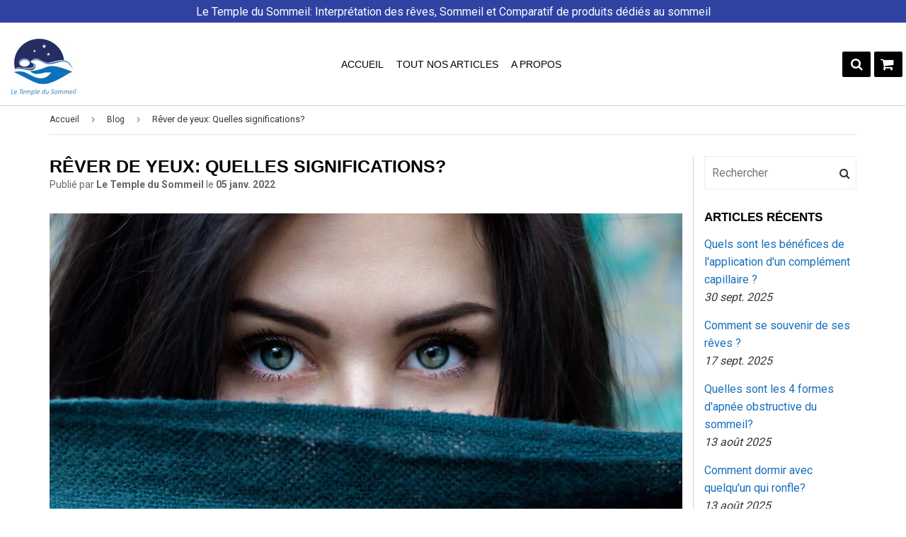

--- FILE ---
content_type: text/html; charset=utf-8
request_url: https://le-temple-du-sommeil.fr/blogs/blog/rever-yeux
body_size: 24207
content:
<!doctype html>
<html class="no-touch no-js" lang="fr">
<head>
  <script data-ad-client="ca-pub-6519258283757541" async src="https://pagead2.googlesyndication.com/pagead/js/adsbygoogle.js"></script>
  <!-- google verification ================================================== -->
      
 
  <!-- Basic page needs ================================================== -->
  <meta charset="utf-8">
  <meta http-equiv="X-UA-Compatible" content="IE=edge,chrome=1">
  <meta name="theme-color" content="#ffffff">

  
  <link rel="shortcut icon" href="//le-temple-du-sommeil.fr/cdn/shop/files/boutique-massage_32x32.PNG?v=1615927443" type="image/png" />
  

  <!-- Title and description ================================================== -->
  <title>
    Rêver de yeux: Quelles significations? &ndash; Le Temple Du Sommeil
  </title>

  
  <meta name="description" content="Comme le dit le dicton populaire « les yeux sont le miroir de l&#39;âme », et ils le sont en effet. C&#39;est à travers les yeux que nous nous percevons dans le monde, nous voyons ce qui nous entoure, nous apprécions la vie. Les yeux sont des outils indispensables à l&#39;existence. Voici ce que signifier rêver d&#39;yeux selon les dé">
  

  <!-- Product meta ================================================== -->
  
<meta property="og:site_name" content="Le Temple Du Sommeil">
<meta property="og:url" content="https://le-temple-du-sommeil.fr/blogs/blog/rever-yeux">
<meta property="og:title" content="Rêver de yeux: Quelles significations?">
<meta property="og:type" content="article">
<meta property="og:description" content="Comme le dit le dicton populaire « les yeux sont le miroir de l&#39;âme », et ils le sont en effet. C&#39;est à travers les yeux que nous nous percevons dans le monde, nous voyons ce qui nous entoure, nous apprécions la vie. Les yeux sont des outils indispensables à l&#39;existence. Voici ce que signifier rêver d&#39;yeux selon les détails du rêve. 
Rêver de vos yeux
 
Rêver de voir ses yeux
Henry Ford avait l&#39;habitude de dire &quot;les obstacles sont ces dangers que vous voyez lorsque vous quittez votre objectif des yeux&quot; en associant les yeux à l&#39;attention. 
Rêver que vous voyez les yeux est lié à la demande de perception et de concentration. Ce que vous devez voir - littéralement ou au figuré - pour changer le sens de votre vie ?  Essayez de réfléchir sur votre propre existence, sur vos choix et sur les chemins que vous avez empruntés. Soyez conscient de vous-même, car d&#39;une certaine manière c&#39;est nécessaire en ce moment. 
Peut-être avez-vous laissé tomber inaperçu quelque chose de très important. Si nécessaire, mettez de côté des stylos, un bloc de papier et écrivez librement et spontanément jusqu&#39;à ce que vous trouviez des réponses.
 
   
Rêver de perdre un œil
Bien que l&#39;acte de voir ne se limite pas aux yeux, après tout, nous sommes capables de voir d&#39;autres manières - les malvoyants, par exemple, voient avec leurs mains - rêver que vous perdez un œil est un symbole que vous ne voyez pas les détails de quelque chose de très important.  Il est possible qu&#39;il y ait des amitiés cyniques ou des personnes malveillantes dans votre vie. Par conséquent, en ces temps, restez plus attentif à ceux qui partagent votre expérience.
En remarquant même comment - ceux qui vous entourent - parlent et agissent en relation avec les autres. Après tout, si quelqu&#39;un dit du mal des autres, pourquoi ne pas dire du mal de vous ?
 
   
Rêver d&#39;une blessure à l&#39;œil
Lorsque vous rêvez que vous vous êtes blessé à un œil, il y a de fortes chances que vous vous soyez trompé sur les intentions de quelqu&#39;un, que ce soit positivement ou négativement ; c&#39;est-à-dire que vous avez peut-être pensé qu&#39;une personne a agi de mauvaise foi avec vous, mais qu&#39;elle n&#39;a peut-être tout simplement pas réalisé ce qu&#39;elle faisait.  Par conséquent, essayez d&#39;éviter de porter de gros jugements pendant un certain temps et observez davantage les gens avant de tirer des conclusions hâtives et parfois fausses.
Paulo Coelho disait : « C&#39;est une chose pour vous de penser que vous êtes sur la bonne voie, une autre est de penser que votre chemin est le seul. Nous ne pouvons jamais juger la vie des autres, car chacun connaît sa propre douleur et son renoncement.
 
   
Rêver que vous n&#39;avez qu&#39;un œil
Même si une personne avec un seul œil est adaptée à la vision monoculaire, agissant même comme si elle avait deux yeux ; rêver que l&#39;on n&#39;a qu&#39;un œil ramène la symbologie d&#39;avant le processus d&#39;adaptation, c&#39;est-à-dire : vous avez des difficultés à avoir un jugement de valeur par rapport aux gens qui vous entourent.  La routine, l&#39;anxiété et la fatigue interfèrent avec notre sens critique, de sorte que la routine robotique génère du stress et de l&#39;épuisement et cela retarde l&#39;acte de percevoir correctement les gens. 
Par conséquent, une bonne résolution est la recherche de la sensibilité : lire un livre avec un bon thème, assister à une conférence ; méditer. Une recommandation est le livre « Apprendre à vivre maintenant » de Nuns Coen.
 
   
Rêver de voir une personne avec un œil
Rêver que vous voyez une personne avec un œil signifie que quelqu&#39;un fait une mauvaise analyse de vous. Bien qu&#39;il semble pénible de rêver de quelque chose qui porte ce message, cela fait partie de la condition humaine d&#39;avoir des gestes, des discours et des choix mal interprétés par quelqu&#39;un d&#39;autre.  Le but du rêve est de vous faire comprendre que si vous tombez sur quelque chose de désagréable, ne vous déstabilisez pas : vous êtes la seule personne à vous connaître profondément et à connaître votre histoire. Ne laissez pas les opinions des autres déstabiliser votre paix.
 
   
Rêver de perdre la vue
Lorsque vous rêvez de perdre la vue, cela signifie que vous n&#39;êtes pas à un stade où vous pouvez faire des choix, critiquer et développer des résolutions. La décision que vous prenez maintenant est très probablement erronée ; alors fais une pause. Le moment actuel est de préserver l&#39;introspection dans la recherche de vos « yeux » pour revenir vers vous.  Une bonne recommandation est de prendre un week-end pour se détendre. Vous n&#39;avez pas besoin de penser à quoi que ce soit, du moins pas au début, essayez de vous détendre, concentrez-vous sur autre chose. 
Que diriez-vous de regarder un film détendu ? Le temps passé loin de tout, de tout le monde et de leurs problèmes vous aidera à vous rendre une véritable conscience.
 
   
Rêver que beaucoup d&#39;yeux vous regardent
Rêver que beaucoup d&#39;yeux vous regardent indique que vous êtes observé et jugé par ceux qui vous entourent. Mais calmez-vous, les jugements ne sont pas toujours mauvais. 
Si vous êtes dans une bonne phase de votre vie et que vous ressentez des énergies positives émanant de votre travail, la tendance est que ceux qui vous entourent portent des jugements positifs.  Sinon, si vous vous sentez dans une phase mauvaise, chaotique, déséquilibrée ; les jugements vous concernant sont susceptibles d&#39;être négatifs.  Donc, la meilleure façon de gérer tout cela est de se rappeler que vous êtes celui qui connaît votre histoire ; donc la seule personne capable d&#39;analyser vos comportements et vos motivations est vous-même. Ne vous laissez pas emporter par les opinions des autres et profitez de ce rêve pour pouvoir vous regarder et vous percevoir aussi.
 
   
Rêver que vous ne pouvez pas ouvrir les yeux
Lorsque vous rêvez que vous ne pouvez pas ouvrir les yeux, cela indique que vous laissez votre cœur prendre le pas sur votre esprit. Autrement dit, dans la vie on a du mal à évaluer avec une certaine méchanceté les personnes qu&#39;on aime, à identifier les influences négatives qu&#39;elles peuvent nous causer.  Apportez donc un peu de rationalité dans vos pensées : ce n&#39;est pas parce que la personne que vous aimez vous fait défaut d&#39;une manière ou d&#39;une autre que vous devez arrêter de l&#39;aimer. 
En gardant cela à l&#39;esprit, reconnaissez également que l&#39;imperfection est une condition humaine et permettez-vous d&#39;évaluer ceux qui vous entourent. Ce n&#39;est qu&#39;alors que vous pourrez ouvrir les yeux de votre esprit et reposer votre vision influencée par le cœur pendant un certain temps.
 
   
Rêver d&#39;avoir un troisième œil
Dans la tradition hindoue, le troisième œil est lié à la capacité intuitive ; Par conséquent, rêver que vous avez un troisième œil est un signe que votre intuition est exploitée et que vous êtes capable de faire intuitivement la distinction entre le bien et le mal.  De là, stimulez votre troisième œil en emportant avec vous la pierre d&#39;Ulexite, elle est associée au sixième chakra - le chakra frontal -, facilitant la vibration de l&#39;énergie de ce champ, faisant ressortir des capacités de plus en plus intuitives.  Une autre astuce est l&#39;utilisation de l&#39;huile essentielle de sauge sauge qui, selon la chromothérapie, stimule également le chakra frontal, développant la sensibilité et la perception.
 
   
Rêver que les yeux sont tournés vers l&#39;intérieur
Rêver que vos yeux sont tournés vers l&#39;intérieur est un message littéral qui fait appel à la métaphore évoquée dans l&#39;image, c&#39;est-à-dire : il vous faut regarder à l&#39;intérieur de vous-même.  Ces rêves surviennent généralement lorsqu&#39;il arrive un moment où une auto-analyse n&#39;est pas effectuée, évaluant les comportements, les orientations, les relations et les choix. 
Il est recommandé de réserver du temps, de préférence avant de vous coucher, et d&#39;écrire sur vous-même, ce que vous avez fait et ce que vous avez fait de sens.  Il est possible que vous finissiez par rêver d&#39;autres figures symboliques après cet exercice et la proposition est précisément celle-ci : être plus connecté à la spiritualité, au mysticisme et à leurs croyances religieuses .
Un tel comportement vous aidera à remarquer des traits que vous ne pourrez peut-être pas remarquer par vous-même, et les rêves servent également à cette aide.
 
   
Rêver d&#39;avoir quelque chose dans l&#39;œil
Lorsque vous rêvez que vous avez quelque chose dans l&#39;œil, il est important d&#39;être conscient des sensations. Est-ce que quelque chose dans les yeux vous dérange ou transmet une émotion positive ? 
Si la chose dans les yeux vous dérange, cela signifie que quelque chose dont vous êtes réellement témoin vous cause de l&#39;inconfort et le rêve a traduit ces sentiments avec une telle métaphore.  Cependant, si vous vous sentez bien dans la sensation de votre vision, il y a de fortes chances que votre troisième œil soit activé, donc votre capacité intuitive est mise en évidence et vous êtes capable de savoir quelle voie prendre et quels choix faire.
 
Rêver d&#39;arracher les yeux de quelqu&#39;un
Lorsque vous rêvez d&#39;arracher les yeux de quelqu&#39;un, il y a une indication qu&#39;un discours ou une attitude de votre part a changé la direction de la perception authentique d&#39;une personne. 
Le rêve est venu comme un avertissement pour faire attention à l&#39;interférence qu&#39;il fait dans l&#39;observation de quelqu&#39;un, après tout, ce que nous avons comme vérité n&#39;est pas toujours vrai.  Un bon exercice est que pendant que l&#39;autre observe et décrit vos pensées, vous exercez votre écoute et ne partagez ce que vous avez réfléchi au milieu de celle-ci, s&#39;il y a une demande de la personne.
 
   
Rêve de beaux yeux
Rêver avec de beaux yeux est un appel de l&#39;univers à profiter de la vie, c&#39;est-à-dire à essayer de voir les situations d&#39;une manière plus agréable, de voir la beauté des petites choses.  Parfois, nous nous laissons entraîner dans la routine et commençons à reproduire notre existence sans même nous en rendre compte. Il faut cependant toujours laisser une petite porte de sortie ouverte, c&#39;est-à-dire rechercher les moments forts de votre journée pour sortir de la toxicité d&#39;une vie robotique.  Que diriez-vous aujourd&#39;hui de réserver un temps pour rester à la fenêtre ? Sentez le vent, écoutez les sons du côté de la forme, respirez profondément, regardez les nuages. Le rêve vous demande de vous présenter chaque jour avec tout ce qui est beau et subtilement à votre portée.
 
   
Rêver d &#39;avoir les yeux de quelqu&#39;un d&#39;autre
Lorsque vous rêvez des yeux de quelqu&#39;un d&#39;autre, c&#39;est un signe que vous voulez « regarder par les fenêtres de l&#39;âme de cette personne » ; c&#39;est-à-dire que vous recherchez un échange plus intense et intime avec quelqu&#39;un et votre subconscient l&#39;a traduit à travers ce rêve.  Par conséquent, si vous n&#39;avez pas quelqu&#39;un en particulier qui aimerait avoir cet échange, recherchez la gentillesse comme outil pour vous rapprocher des gens. Parfois, la posture rigide et distante finit par créer des barrières dans le processus de connexion avec les autres.  Si vous avez déjà une personne en tête avec laquelle vous aimeriez avoir cet échange, ayez un peu de patience, car ce qui doit être le sera. La spontanéité est également essentielle pour que tout coule. Attendez et le temps nous dira jusqu&#39;où vous pouvez approfondir cette relation.
 
   
Rêver d&#39;yeux d&#39;animaux
 
Rêver d&#39;yeux de poisson
Le poisson est un animal très lié à l&#39;inconscient, car les eaux représentent les parties les plus profondes de l&#39;être. Donc, ajouté au sens de regarder; rêver d&#39;yeux de poisson est une demande que vous entriez dans un processus méditatif sur vous-même.  Pour une raison quelconque, l&#39;univers a besoin que vous vous réserviez du temps et de l&#39;espace pour vous-même et que vous vous immergez dans votre être.
Peut-être pas nécessairement à la recherche de réponses, mais pour le sentiment d&#39;être en contact plus profond avec vos émotions. Faites-le et vous verrez à quel point vous vous sentirez mieux.
 
   
Rêver d&#39;yeux de chat
Le chat  porte le nettoyage énergétique comme l&#39;une de ses significations. Ainsi, rêver d&#39;yeux de chat vous demande d&#39;utiliser votre perception de vous-même pour définir les parties de votre être, de votre vie ou de vos relations que vous devez nettoyer spirituellement.
Rêver d&#39;yeux de différentes couleurs
 
Rêver d&#39;yeux marrons
En chromothérapie, la couleur brune est liée à la force et au soutien, par conséquent, rêver d&#39;yeux bruns est le besoin de se sentir accueilli et soutenu. Les personnes avec des yeux de cette couleur transfèrent généralement le sentiment de confiance et de stabilité, et votre esprit a peut-être traduit ce désir de ressentir cela à travers ce rêve.  Il existe également une autre possibilité d&#39;interprétation au milieu de cette rêverie nocturne : l&#39;univers a laissé entendre qu&#39;à travers un processus d&#39;évaluation et d&#39;observation sur lui-même, vous trouverez le soutien dont vous avez besoin pour faire face aux adversités de la vie.  En résumé, évaluez ces possibilités et voyez laquelle vous convient le mieux. Intuitivement, vous trouverez les réponses et les stratégies dont vous avez besoin.
 
   
Rêver avec d&#39;yeux rouges
Bien qu&#39;en matière de rouge, les associations de passion et de séduction soient au premier plan. Le rouge dans ces rêves est proche du sens de la faim. Votre âme a soif d&#39;intensité, de réflexion, de perception et d&#39;observation. Par conséquent, il est très probable que vous soyez négligent avec vous-même à cause de vos besoins d&#39;auto-absorption.  Nourrissez votre âme de processus méditatifs ou d&#39;auto-analyse. Si possible, mettez de côté des stylos et un papier et écrivez ce que vous ressentez et comment s&#39;est déroulée votre vie ; puis mettre en place des stratégies pour surmonter certains points négatifs, en quête d&#39;amélioration et de croissance personnelle.  Vous constaterez ainsi que vous vous sentirez plus épanoui par vous-même : tout sentiment de vide disparaîtra.
 
   

Rêver d&#39;yeux gris
En chromothérapie, la couleur grise est associée à la stagnation, à la froideur et au découragement. Lorsque vous rêvez d&#39;yeux gris, il est donc possible qu&#39;il s&#39;agisse d&#39;un message sur la manière apathique dont vous avez géré la vie et avec vous-même ; s&#39;est ainsi traduit par les rêveries nocturnes. 
Rêver d&#39;yeux verts
Que la couleur verte fasse référence à la nature, tout le monde le sait, ce que peu de gens savent c&#39;est que cette couleur équilibre le corps et l&#39;esprit ; ainsi, rêver d&#39;yeux verts signifie que vous traversez probablement un processus d&#39;équilibrage ou que vous avez besoin de temps pour équilibrer certains domaines de votre vie.  Si vous recherchez toujours cet équilibre dans les domaines de votre vie, vous pouvez y parvenir grâce à l&#39;énergie de la nature, où vous vous sentirez habilité à façonner ce que vous devez façonner dans le contexte dans lequel vous vivez.  Alors plantez une fleur, arrosez vos plantes, jouez avec la terre et vous verrez à quel point vous vous sentirez énergisé pour obtenir ce dont vous avez besoin : que ce soit l&#39;équilibre ou autre chose.
 
   
Rêver d&#39;yeux noirs
Le noir, selon la chromothérapie, est étroitement associé au processus d&#39;introspection, en plus d&#39;être utilisé pour traiter l&#39;insomnie, la panique et les traumatismes. 
Ainsi, rêver d&#39;yeux noirs vous demande de gérer vos traumatismes dans un contexte introspectif, où vous pouvez regarder à l&#39;intérieur de vous-même et savoir quels problèmes exacts doivent être résolus.  Une fois ces problèmes expliqués à vous-même, envisagez de suivre cela en thérapie et si vous ne faites pas de suivi psychologique, notez tous ces problèmes dans votre agenda, afin de pouvoir un jour le communiquer à un professionnel.
 
Rêver d&#39;yeux bleus
Il est déjà de bon sens que les yeux bleus se réfèrent aux yeux angéliques ; non loin se trouve le sens de rêver d&#39;yeux bleus. Le bleu est lié à la tranquillité et à la paix ; alors rêver d&#39;yeux bleus signifie que vous recherchez la paix.
 
   "><meta property="og:image" content="http://le-temple-du-sommeil.fr/cdn/shop/articles/rever-yeux_1_1024x1024.jpg?v=1641399094">
<meta property="og:image:secure_url" content="https://le-temple-du-sommeil.fr/cdn/shop/articles/rever-yeux_1_1024x1024.jpg?v=1641399094">


  <meta name="twitter:site" content="@https://facebook.com/">


  <meta name="twitter:card" content="summary_large_image">
  <meta name="twitter:image" content="https://le-temple-du-sommeil.fr/cdn/shop/articles/rever-yeux_1_1024x1024.jpg?v=1641399094">
  <meta name="twitter:image:width" content="480">
  <meta name="twitter:image:height" content="480">

<meta name="twitter:title" content="Rêver de yeux: Quelles significations?">
<meta name="twitter:description" content="Comme le dit le dicton populaire « les yeux sont le miroir de l&#39;âme », et ils le sont en effet. C&#39;est à travers les yeux que nous nous percevons dans le monde, nous voyons ce qui nous entoure, nous apprécions la vie. Les yeux sont des outils indispensables à l&#39;existence. Voici ce que signifier rêver d&#39;yeux selon les détails du rêve. 
Rêver de vos yeux
 
Rêver de voir ses yeux
Henry Ford avait l&#39;habitude de dire &quot;les obstacles sont ces dangers que vous voyez lorsque vous quittez votre objectif des yeux&quot; en associant les yeux à l&#39;attention. 
Rêver que vous voyez les yeux est lié à la demande de perception et de concentration. Ce que vous devez voir - littéralement ou au figuré - pour changer le sens de votre vie ?  Essayez de réfléchir sur votre propre existence, sur vos choix et sur les chemins que vous avez empruntés. Soyez conscient de vous-même, car d&#39;une certaine manière c&#39;est nécessaire en ce moment. 
Peut-être avez-vous laissé tomber inaperçu quelque chose de très important. Si nécessaire, mettez de côté des stylos, un bloc de papier et écrivez librement et spontanément jusqu&#39;à ce que vous trouviez des réponses.
 
   
Rêver de perdre un œil
Bien que l&#39;acte de voir ne se limite pas aux yeux, après tout, nous sommes capables de voir d&#39;autres manières - les malvoyants, par exemple, voient avec leurs mains - rêver que vous perdez un œil est un symbole que vous ne voyez pas les détails de quelque chose de très important.  Il est possible qu&#39;il y ait des amitiés cyniques ou des personnes malveillantes dans votre vie. Par conséquent, en ces temps, restez plus attentif à ceux qui partagent votre expérience.
En remarquant même comment - ceux qui vous entourent - parlent et agissent en relation avec les autres. Après tout, si quelqu&#39;un dit du mal des autres, pourquoi ne pas dire du mal de vous ?
 
   
Rêver d&#39;une blessure à l&#39;œil
Lorsque vous rêvez que vous vous êtes blessé à un œil, il y a de fortes chances que vous vous soyez trompé sur les intentions de quelqu&#39;un, que ce soit positivement ou négativement ; c&#39;est-à-dire que vous avez peut-être pensé qu&#39;une personne a agi de mauvaise foi avec vous, mais qu&#39;elle n&#39;a peut-être tout simplement pas réalisé ce qu&#39;elle faisait.  Par conséquent, essayez d&#39;éviter de porter de gros jugements pendant un certain temps et observez davantage les gens avant de tirer des conclusions hâtives et parfois fausses.
Paulo Coelho disait : « C&#39;est une chose pour vous de penser que vous êtes sur la bonne voie, une autre est de penser que votre chemin est le seul. Nous ne pouvons jamais juger la vie des autres, car chacun connaît sa propre douleur et son renoncement.
 
   
Rêver que vous n&#39;avez qu&#39;un œil
Même si une personne avec un seul œil est adaptée à la vision monoculaire, agissant même comme si elle avait deux yeux ; rêver que l&#39;on n&#39;a qu&#39;un œil ramène la symbologie d&#39;avant le processus d&#39;adaptation, c&#39;est-à-dire : vous avez des difficultés à avoir un jugement de valeur par rapport aux gens qui vous entourent.  La routine, l&#39;anxiété et la fatigue interfèrent avec notre sens critique, de sorte que la routine robotique génère du stress et de l&#39;épuisement et cela retarde l&#39;acte de percevoir correctement les gens. 
Par conséquent, une bonne résolution est la recherche de la sensibilité : lire un livre avec un bon thème, assister à une conférence ; méditer. Une recommandation est le livre « Apprendre à vivre maintenant » de Nuns Coen.
 
   
Rêver de voir une personne avec un œil
Rêver que vous voyez une personne avec un œil signifie que quelqu&#39;un fait une mauvaise analyse de vous. Bien qu&#39;il semble pénible de rêver de quelque chose qui porte ce message, cela fait partie de la condition humaine d&#39;avoir des gestes, des discours et des choix mal interprétés par quelqu&#39;un d&#39;autre.  Le but du rêve est de vous faire comprendre que si vous tombez sur quelque chose de désagréable, ne vous déstabilisez pas : vous êtes la seule personne à vous connaître profondément et à connaître votre histoire. Ne laissez pas les opinions des autres déstabiliser votre paix.
 
   
Rêver de perdre la vue
Lorsque vous rêvez de perdre la vue, cela signifie que vous n&#39;êtes pas à un stade où vous pouvez faire des choix, critiquer et développer des résolutions. La décision que vous prenez maintenant est très probablement erronée ; alors fais une pause. Le moment actuel est de préserver l&#39;introspection dans la recherche de vos « yeux » pour revenir vers vous.  Une bonne recommandation est de prendre un week-end pour se détendre. Vous n&#39;avez pas besoin de penser à quoi que ce soit, du moins pas au début, essayez de vous détendre, concentrez-vous sur autre chose. 
Que diriez-vous de regarder un film détendu ? Le temps passé loin de tout, de tout le monde et de leurs problèmes vous aidera à vous rendre une véritable conscience.
 
   
Rêver que beaucoup d&#39;yeux vous regardent
Rêver que beaucoup d&#39;yeux vous regardent indique que vous êtes observé et jugé par ceux qui vous entourent. Mais calmez-vous, les jugements ne sont pas toujours mauvais. 
Si vous êtes dans une bonne phase de votre vie et que vous ressentez des énergies positives émanant de votre travail, la tendance est que ceux qui vous entourent portent des jugements positifs.  Sinon, si vous vous sentez dans une phase mauvaise, chaotique, déséquilibrée ; les jugements vous concernant sont susceptibles d&#39;être négatifs.  Donc, la meilleure façon de gérer tout cela est de se rappeler que vous êtes celui qui connaît votre histoire ; donc la seule personne capable d&#39;analyser vos comportements et vos motivations est vous-même. Ne vous laissez pas emporter par les opinions des autres et profitez de ce rêve pour pouvoir vous regarder et vous percevoir aussi.
 
   
Rêver que vous ne pouvez pas ouvrir les yeux
Lorsque vous rêvez que vous ne pouvez pas ouvrir les yeux, cela indique que vous laissez votre cœur prendre le pas sur votre esprit. Autrement dit, dans la vie on a du mal à évaluer avec une certaine méchanceté les personnes qu&#39;on aime, à identifier les influences négatives qu&#39;elles peuvent nous causer.  Apportez donc un peu de rationalité dans vos pensées : ce n&#39;est pas parce que la personne que vous aimez vous fait défaut d&#39;une manière ou d&#39;une autre que vous devez arrêter de l&#39;aimer. 
En gardant cela à l&#39;esprit, reconnaissez également que l&#39;imperfection est une condition humaine et permettez-vous d&#39;évaluer ceux qui vous entourent. Ce n&#39;est qu&#39;alors que vous pourrez ouvrir les yeux de votre esprit et reposer votre vision influencée par le cœur pendant un certain temps.
 
   
Rêver d&#39;avoir un troisième œil
Dans la tradition hindoue, le troisième œil est lié à la capacité intuitive ; Par conséquent, rêver que vous avez un troisième œil est un signe que votre intuition est exploitée et que vous êtes capable de faire intuitivement la distinction entre le bien et le mal.  De là, stimulez votre troisième œil en emportant avec vous la pierre d&#39;Ulexite, elle est associée au sixième chakra - le chakra frontal -, facilitant la vibration de l&#39;énergie de ce champ, faisant ressortir des capacités de plus en plus intuitives.  Une autre astuce est l&#39;utilisation de l&#39;huile essentielle de sauge sauge qui, selon la chromothérapie, stimule également le chakra frontal, développant la sensibilité et la perception.
 
   
Rêver que les yeux sont tournés vers l&#39;intérieur
Rêver que vos yeux sont tournés vers l&#39;intérieur est un message littéral qui fait appel à la métaphore évoquée dans l&#39;image, c&#39;est-à-dire : il vous faut regarder à l&#39;intérieur de vous-même.  Ces rêves surviennent généralement lorsqu&#39;il arrive un moment où une auto-analyse n&#39;est pas effectuée, évaluant les comportements, les orientations, les relations et les choix. 
Il est recommandé de réserver du temps, de préférence avant de vous coucher, et d&#39;écrire sur vous-même, ce que vous avez fait et ce que vous avez fait de sens.  Il est possible que vous finissiez par rêver d&#39;autres figures symboliques après cet exercice et la proposition est précisément celle-ci : être plus connecté à la spiritualité, au mysticisme et à leurs croyances religieuses .
Un tel comportement vous aidera à remarquer des traits que vous ne pourrez peut-être pas remarquer par vous-même, et les rêves servent également à cette aide.
 
   
Rêver d&#39;avoir quelque chose dans l&#39;œil
Lorsque vous rêvez que vous avez quelque chose dans l&#39;œil, il est important d&#39;être conscient des sensations. Est-ce que quelque chose dans les yeux vous dérange ou transmet une émotion positive ? 
Si la chose dans les yeux vous dérange, cela signifie que quelque chose dont vous êtes réellement témoin vous cause de l&#39;inconfort et le rêve a traduit ces sentiments avec une telle métaphore.  Cependant, si vous vous sentez bien dans la sensation de votre vision, il y a de fortes chances que votre troisième œil soit activé, donc votre capacité intuitive est mise en évidence et vous êtes capable de savoir quelle voie prendre et quels choix faire.
 
Rêver d&#39;arracher les yeux de quelqu&#39;un
Lorsque vous rêvez d&#39;arracher les yeux de quelqu&#39;un, il y a une indication qu&#39;un discours ou une attitude de votre part a changé la direction de la perception authentique d&#39;une personne. 
Le rêve est venu comme un avertissement pour faire attention à l&#39;interférence qu&#39;il fait dans l&#39;observation de quelqu&#39;un, après tout, ce que nous avons comme vérité n&#39;est pas toujours vrai.  Un bon exercice est que pendant que l&#39;autre observe et décrit vos pensées, vous exercez votre écoute et ne partagez ce que vous avez réfléchi au milieu de celle-ci, s&#39;il y a une demande de la personne.
 
   
Rêve de beaux yeux
Rêver avec de beaux yeux est un appel de l&#39;univers à profiter de la vie, c&#39;est-à-dire à essayer de voir les situations d&#39;une manière plus agréable, de voir la beauté des petites choses.  Parfois, nous nous laissons entraîner dans la routine et commençons à reproduire notre existence sans même nous en rendre compte. Il faut cependant toujours laisser une petite porte de sortie ouverte, c&#39;est-à-dire rechercher les moments forts de votre journée pour sortir de la toxicité d&#39;une vie robotique.  Que diriez-vous aujourd&#39;hui de réserver un temps pour rester à la fenêtre ? Sentez le vent, écoutez les sons du côté de la forme, respirez profondément, regardez les nuages. Le rêve vous demande de vous présenter chaque jour avec tout ce qui est beau et subtilement à votre portée.
 
   
Rêver d &#39;avoir les yeux de quelqu&#39;un d&#39;autre
Lorsque vous rêvez des yeux de quelqu&#39;un d&#39;autre, c&#39;est un signe que vous voulez « regarder par les fenêtres de l&#39;âme de cette personne » ; c&#39;est-à-dire que vous recherchez un échange plus intense et intime avec quelqu&#39;un et votre subconscient l&#39;a traduit à travers ce rêve.  Par conséquent, si vous n&#39;avez pas quelqu&#39;un en particulier qui aimerait avoir cet échange, recherchez la gentillesse comme outil pour vous rapprocher des gens. Parfois, la posture rigide et distante finit par créer des barrières dans le processus de connexion avec les autres.  Si vous avez déjà une personne en tête avec laquelle vous aimeriez avoir cet échange, ayez un peu de patience, car ce qui doit être le sera. La spontanéité est également essentielle pour que tout coule. Attendez et le temps nous dira jusqu&#39;où vous pouvez approfondir cette relation.
 
   
Rêver d&#39;yeux d&#39;animaux
 
Rêver d&#39;yeux de poisson
Le poisson est un animal très lié à l&#39;inconscient, car les eaux représentent les parties les plus profondes de l&#39;être. Donc, ajouté au sens de regarder; rêver d&#39;yeux de poisson est une demande que vous entriez dans un processus méditatif sur vous-même.  Pour une raison quelconque, l&#39;univers a besoin que vous vous réserviez du temps et de l&#39;espace pour vous-même et que vous vous immergez dans votre être.
Peut-être pas nécessairement à la recherche de réponses, mais pour le sentiment d&#39;être en contact plus profond avec vos émotions. Faites-le et vous verrez à quel point vous vous sentirez mieux.
 
   
Rêver d&#39;yeux de chat
Le chat  porte le nettoyage énergétique comme l&#39;une de ses significations. Ainsi, rêver d&#39;yeux de chat vous demande d&#39;utiliser votre perception de vous-même pour définir les parties de votre être, de votre vie ou de vos relations que vous devez nettoyer spirituellement.
Rêver d&#39;yeux de différentes couleurs
 
Rêver d&#39;yeux marrons
En chromothérapie, la couleur brune est liée à la force et au soutien, par conséquent, rêver d&#39;yeux bruns est le besoin de se sentir accueilli et soutenu. Les personnes avec des yeux de cette couleur transfèrent généralement le sentiment de confiance et de stabilité, et votre esprit a peut-être traduit ce désir de ressentir cela à travers ce rêve.  Il existe également une autre possibilité d&#39;interprétation au milieu de cette rêverie nocturne : l&#39;univers a laissé entendre qu&#39;à travers un processus d&#39;évaluation et d&#39;observation sur lui-même, vous trouverez le soutien dont vous avez besoin pour faire face aux adversités de la vie.  En résumé, évaluez ces possibilités et voyez laquelle vous convient le mieux. Intuitivement, vous trouverez les réponses et les stratégies dont vous avez besoin.
 
   
Rêver avec d&#39;yeux rouges
Bien qu&#39;en matière de rouge, les associations de passion et de séduction soient au premier plan. Le rouge dans ces rêves est proche du sens de la faim. Votre âme a soif d&#39;intensité, de réflexion, de perception et d&#39;observation. Par conséquent, il est très probable que vous soyez négligent avec vous-même à cause de vos besoins d&#39;auto-absorption.  Nourrissez votre âme de processus méditatifs ou d&#39;auto-analyse. Si possible, mettez de côté des stylos et un papier et écrivez ce que vous ressentez et comment s&#39;est déroulée votre vie ; puis mettre en place des stratégies pour surmonter certains points négatifs, en quête d&#39;amélioration et de croissance personnelle.  Vous constaterez ainsi que vous vous sentirez plus épanoui par vous-même : tout sentiment de vide disparaîtra.
 
   

Rêver d&#39;yeux gris
En chromothérapie, la couleur grise est associée à la stagnation, à la froideur et au découragement. Lorsque vous rêvez d&#39;yeux gris, il est donc possible qu&#39;il s&#39;agisse d&#39;un message sur la manière apathique dont vous avez géré la vie et avec vous-même ; s&#39;est ainsi traduit par les rêveries nocturnes. 
Rêver d&#39;yeux verts
Que la couleur verte fasse référence à la nature, tout le monde le sait, ce que peu de gens savent c&#39;est que cette couleur équilibre le corps et l&#39;esprit ; ainsi, rêver d&#39;yeux verts signifie que vous traversez probablement un processus d&#39;équilibrage ou que vous avez besoin de temps pour équilibrer certains domaines de votre vie.  Si vous recherchez toujours cet équilibre dans les domaines de votre vie, vous pouvez y parvenir grâce à l&#39;énergie de la nature, où vous vous sentirez habilité à façonner ce que vous devez façonner dans le contexte dans lequel vous vivez.  Alors plantez une fleur, arrosez vos plantes, jouez avec la terre et vous verrez à quel point vous vous sentirez énergisé pour obtenir ce dont vous avez besoin : que ce soit l&#39;équilibre ou autre chose.
 
   
Rêver d&#39;yeux noirs
Le noir, selon la chromothérapie, est étroitement associé au processus d&#39;introspection, en plus d&#39;être utilisé pour traiter l&#39;insomnie, la panique et les traumatismes. 
Ainsi, rêver d&#39;yeux noirs vous demande de gérer vos traumatismes dans un contexte introspectif, où vous pouvez regarder à l&#39;intérieur de vous-même et savoir quels problèmes exacts doivent être résolus.  Une fois ces problèmes expliqués à vous-même, envisagez de suivre cela en thérapie et si vous ne faites pas de suivi psychologique, notez tous ces problèmes dans votre agenda, afin de pouvoir un jour le communiquer à un professionnel.
 
Rêver d&#39;yeux bleus
Il est déjà de bon sens que les yeux bleus se réfèrent aux yeux angéliques ; non loin se trouve le sens de rêver d&#39;yeux bleus. Le bleu est lié à la tranquillité et à la paix ; alors rêver d&#39;yeux bleus signifie que vous recherchez la paix.
 
   ">


  <!-- Helpers ================================================== -->
  <link rel="canonical" href="https://le-temple-du-sommeil.fr/blogs/blog/rever-yeux">
  <meta name="viewport" content="width=device-width, initial-scale=1">

      
 
   
 
   
  
     
  
       
       
<meta name="shopify-checkout-api-token" content="14779ab100d344ededc4d25b42df77a9">
     
  
       
       
<meta id="in-context-paypal-metadata" data-shop-id="7246315629" data-venmo-supported="false" data-environment="production" data-locale="fr_FR" data-paypal-v4="true" data-currency="EUR">
     
  
       
       
<link rel="alternate" type="application/atom+xml" title="Feed" href="/blogs/blog.atom" />
     
  
       
       
<script async="async" src="/checkouts/internal/preloads.js?locale=fr-FR"></script>
     
  
       
       
<script id="shopify-features" type="application/json">{"accessToken":"14779ab100d344ededc4d25b42df77a9","betas":["rich-media-storefront-analytics"],"domain":"le-temple-du-sommeil.fr","predictiveSearch":true,"shopId":7246315629,"locale":"fr"}</script>
     
  
       
       
<script>var Shopify = Shopify || {};
     
  
       
       
Shopify.shop = "le-temple-du-sommeil.myshopify.com";
     
  
       
       
Shopify.locale = "fr";
     
  
       
       
Shopify.currency = {"active":"EUR","rate":"1.0"};
     
  
       
       
Shopify.country = "FR";
     
  
       
       
Shopify.theme = {"name":"Speedfly-2-06-4","id":80571924589,"schema_name":"Speedfly Theme","schema_version":"2.06.4","theme_store_id":null,"role":"main"};
     
  
       
       
Shopify.theme.handle = "null";
     
  
       
       
Shopify.theme.style = {"id":null,"handle":null};
     
  
       
       
Shopify.cdnHost = "le-temple-du-sommeil.fr/cdn";
     
  
       
       
Shopify.routes = Shopify.routes || {};
     
  
       
       
Shopify.routes.root = "/";</script>
     
  
       
       
<script type="module">!function(o){(o.Shopify=o.Shopify||{}).modules=!0}(window);</script>
     
  
       
       
<script>!function(o){function n(){var o=[];function n(){o.push(Array.prototype.slice.apply(arguments))}return n.q=o,n}var t=o.Shopify=o.Shopify||{};t.loadFeatures=n(),t.autoloadFeatures=n()}(window);</script>
     
  
       
       
<script id="shop-js-analytics" type="application/json">{"pageType":"article"}</script>
     
  
       
       
<script defer="defer" async type="module" src="//le-temple-du-sommeil.fr/cdn/shopifycloud/shop-js/modules/v2/client.init-shop-cart-sync_BVP_NwwF.fr.esm.js"></script>
     
  
       
       
<script defer="defer" async type="module" src="//le-temple-du-sommeil.fr/cdn/shopifycloud/shop-js/modules/v2/chunk.common_Dvoa9flQ.esm.js"></script>
     
  
       
       
<script type="module">
     
  
       
       
  await import("//le-temple-du-sommeil.fr/cdn/shopifycloud/shop-js/modules/v2/client.init-shop-cart-sync_BVP_NwwF.fr.esm.js");
     
  
       
       
await import("//le-temple-du-sommeil.fr/cdn/shopifycloud/shop-js/modules/v2/chunk.common_Dvoa9flQ.esm.js");
     
  
       
       

     
  
       
       
  window.Shopify.SignInWithShop?.initShopCartSync?.({"fedCMEnabled":true,"windoidEnabled":true});
     
  
       
       

     
  
       
       
</script>
     
  
       
       
<script>(function() {
     
  
       
       
  var isLoaded = false;
     
  
       
       
  function asyncLoad() {
     
  
       
       
    if (isLoaded) return;
     
  
       
       
    isLoaded = true;
     
  
       
       
    var urls = ["https:\/\/cdn.shopify.com\/s\/files\/1\/0072\/4631\/5629\/t\/3\/assets\/booster_eu_cookie_7246315629.js?v=1688636794\u0026shop=le-temple-du-sommeil.myshopify.com","https:\/\/a.mailmunch.co\/widgets\/site-953530-3599104869910ffa3277b551544742f522e5214c.js?shop=le-temple-du-sommeil.myshopify.com"];
     
  
       
       
    for (var i = 0; i < urls.length; i++) {
     
  
       
       
      var s = document.createElement('script');
     
  
       
       
      s.type = 'text/javascript';
     
  
       
       
      s.async = true;
     
  
       
       
      s.src = urls[i];
     
  
       
       
      var x = document.getElementsByTagName('script')[0];
     
  
       
       
      x.parentNode.insertBefore(s, x);
     
  
       
       
    }
     
  
       
       
  };
     
  
       
       
  if(window.attachEvent) {
     
  
       
       
    window.attachEvent('onload', asyncLoad);
     
  
       
       
  } else {
     
  
       
       
    window.addEventListener('load', asyncLoad, false);
     
  
       
       
  }
     
  
       
       
})();</script>
     
  
       
       
<script id="__st">var __st={"a":7246315629,"offset":-18000,"reqid":"55392a83-f73e-498a-a682-caa91ea5eb62-1762714211","pageurl":"le-temple-du-sommeil.fr\/blogs\/blog\/rever-yeux","s":"articles-556716785773","u":"b879e80bc947","p":"article","rtyp":"article","rid":556716785773};</script>
     
  
       
       
<script>window.ShopifyPaypalV4VisibilityTracking = true;</script>
     
  
       
       
<script id="captcha-bootstrap">!function(){'use strict';const t='contact',e='account',n='new_comment',o=[[t,t],['blogs',n],['comments',n],[t,'customer']],c=[[e,'customer_login'],[e,'guest_login'],[e,'recover_customer_password'],[e,'create_customer']],r=t=>t.map((([t,e])=>`form[action*='/${t}']:not([data-nocaptcha='true']) input[name='form_type'][value='${e}']`)).join(','),a=t=>()=>t?[...document.querySelectorAll(t)].map((t=>t.form)):[];function s(){const t=[...o],e=r(t);return a(e)}const i='password',u='form_key',d=['recaptcha-v3-token','g-recaptcha-response','h-captcha-response',i],f=()=>{try{return window.sessionStorage}catch{return}},m='__shopify_v',_=t=>t.elements[u];function p(t,e,n=!1){try{const o=window.sessionStorage,c=JSON.parse(o.getItem(e)),{data:r}=function(t){const{data:e,action:n}=t;return t[m]||n?{data:e,action:n}:{data:t,action:n}}(c);for(const[e,n]of Object.entries(r))t.elements[e]&&(t.elements[e].value=n);n&&o.removeItem(e)}catch(o){console.error('form repopulation failed',{error:o})}}const l='form_type',E='cptcha';function T(t){t.dataset[E]=!0}const w=window,h=w.document,L='Shopify',v='ce_forms',y='captcha';let A=!1;((t,e)=>{const n=(g='f06e6c50-85a8-45c8-87d0-21a2b65856fe',I='https://cdn.shopify.com/shopifycloud/storefront-forms-hcaptcha/ce_storefront_forms_captcha_hcaptcha.v1.5.2.iife.js',D={infoText:'Protégé par hCaptcha',privacyText:'Confidentialité',termsText:'Conditions'},(t,e,n)=>{const o=w[L][v],c=o.bindForm;if(c)return c(t,g,e,D).then(n);var r;o.q.push([[t,g,e,D],n]),r=I,A||(h.body.append(Object.assign(h.createElement('script'),{id:'captcha-provider',async:!0,src:r})),A=!0)});var g,I,D;w[L]=w[L]||{},w[L][v]=w[L][v]||{},w[L][v].q=[],w[L][y]=w[L][y]||{},w[L][y].protect=function(t,e){n(t,void 0,e),T(t)},Object.freeze(w[L][y]),function(t,e,n,w,h,L){const[v,y,A,g]=function(t,e,n){const i=e?o:[],u=t?c:[],d=[...i,...u],f=r(d),m=r(i),_=r(d.filter((([t,e])=>n.includes(e))));return[a(f),a(m),a(_),s()]}(w,h,L),I=t=>{const e=t.target;return e instanceof HTMLFormElement?e:e&&e.form},D=t=>v().includes(t);t.addEventListener('submit',(t=>{const e=I(t);if(!e)return;const n=D(e)&&!e.dataset.hcaptchaBound&&!e.dataset.recaptchaBound,o=_(e),c=g().includes(e)&&(!o||!o.value);(n||c)&&t.preventDefault(),c&&!n&&(function(t){try{if(!f())return;!function(t){const e=f();if(!e)return;const n=_(t);if(!n)return;const o=n.value;o&&e.removeItem(o)}(t);const e=Array.from(Array(32),(()=>Math.random().toString(36)[2])).join('');!function(t,e){_(t)||t.append(Object.assign(document.createElement('input'),{type:'hidden',name:u})),t.elements[u].value=e}(t,e),function(t,e){const n=f();if(!n)return;const o=[...t.querySelectorAll(`input[type='${i}']`)].map((({name:t})=>t)),c=[...d,...o],r={};for(const[a,s]of new FormData(t).entries())c.includes(a)||(r[a]=s);n.setItem(e,JSON.stringify({[m]:1,action:t.action,data:r}))}(t,e)}catch(e){console.error('failed to persist form',e)}}(e),e.submit())}));const S=(t,e)=>{t&&!t.dataset[E]&&(n(t,e.some((e=>e===t))),T(t))};for(const o of['focusin','change'])t.addEventListener(o,(t=>{const e=I(t);D(e)&&S(e,y())}));const B=e.get('form_key'),M=e.get(l),P=B&&M;t.addEventListener('DOMContentLoaded',(()=>{const t=y();if(P)for(const e of t)e.elements[l].value===M&&p(e,B);[...new Set([...A(),...v().filter((t=>'true'===t.dataset.shopifyCaptcha))])].forEach((e=>S(e,t)))}))}(h,new URLSearchParams(w.location.search),n,t,e,['guest_login'])})(!0,!0)}();</script>
     
  
       
       
<script integrity="sha256-52AcMU7V7pcBOXWImdc/TAGTFKeNjmkeM1Pvks/DTgc=" data-source-attribution="shopify.loadfeatures" defer="defer" src="//le-temple-du-sommeil.fr/cdn/shopifycloud/storefront/assets/storefront/load_feature-81c60534.js" crossorigin="anonymous"></script>
     
  
       
       
<script data-source-attribution="shopify.dynamic_checkout.dynamic.init">var Shopify=Shopify||{};Shopify.PaymentButton=Shopify.PaymentButton||{isStorefrontPortableWallets:!0,init:function(){window.Shopify.PaymentButton.init=function(){};var t=document.createElement("script");t.src="https://le-temple-du-sommeil.fr/cdn/shopifycloud/portable-wallets/latest/portable-wallets.fr.js",t.type="module",document.head.appendChild(t)}};
     
  
       
       
</script>
     
  
       
       
<script data-source-attribution="shopify.dynamic_checkout.buyer_consent">
     
  
       
       
  function portableWalletsHideBuyerConsent(e){var t=document.getElementById("shopify-buyer-consent"),n=document.getElementById("shopify-subscription-policy-button");t&&n&&(t.classList.add("hidden"),t.setAttribute("aria-hidden","true"),n.removeEventListener("click",e))}function portableWalletsShowBuyerConsent(e){var t=document.getElementById("shopify-buyer-consent"),n=document.getElementById("shopify-subscription-policy-button");t&&n&&(t.classList.remove("hidden"),t.removeAttribute("aria-hidden"),n.addEventListener("click",e))}window.Shopify?.PaymentButton&&(window.Shopify.PaymentButton.hideBuyerConsent=portableWalletsHideBuyerConsent,window.Shopify.PaymentButton.showBuyerConsent=portableWalletsShowBuyerConsent);
     
  
       
       
</script>
     
  
       
       
<script data-source-attribution="shopify.dynamic_checkout.cart.bootstrap">document.addEventListener("DOMContentLoaded",(function(){function t(){return document.querySelector("shopify-accelerated-checkout-cart, shopify-accelerated-checkout")}if(t())Shopify.PaymentButton.init();else{new MutationObserver((function(e,n){t()&&(Shopify.PaymentButton.init(),n.disconnect())})).observe(document.body,{childList:!0,subtree:!0})}}));
     
  
       
       
</script>
     
  
       
       
<link id="shopify-accelerated-checkout-styles" rel="stylesheet" media="screen" href="https://le-temple-du-sommeil.fr/cdn/shopifycloud/portable-wallets/latest/accelerated-checkout-backwards-compat.css" crossorigin="anonymous">
<style id="shopify-accelerated-checkout-cart">
        #shopify-buyer-consent {
  margin-top: 1em;
  display: inline-block;
  width: 100%;
}

#shopify-buyer-consent.hidden {
  display: none;
}

#shopify-subscription-policy-button {
  background: none;
  border: none;
  padding: 0;
  text-decoration: underline;
  font-size: inherit;
  cursor: pointer;
}

#shopify-subscription-policy-button::before {
  box-shadow: none;
}

      </style>

<script>window.performance && window.performance.mark && window.performance.mark('shopify.content_for_header.end');</script>
     
  
  
  
  
      
  
   
  
  <!-- Code script ================================================== -->
   
  
  <!-- CSS ================================================== -->   
   
  
  <link href="//le-temple-du-sommeil.fr/cdn/shop/t/3/assets/surcharge.scss.css?v=111603181540343972631580381447" rel="stylesheet" type="text/css" media="all" />   
  
  
  
  
  <link href="//fonts.googleapis.com/css?family=Roboto:400,700" rel="stylesheet" type="text/css" media="all" />



 

  <link rel="stylesheet" type="text/css" href="//maxcdn.bootstrapcdn.com/font-awesome/4.7.0/css/font-awesome.min.css" rel="preload" onload="this.rel='stylesheet'">
  <link rel="stylesheet" type="text/css" href="//le-temple-du-sommeil.fr/cdn/shop/t/3/assets/theme.scss.css?v=173292489330738322651705533022" rel="preload" onload="this.rel='stylesheet'">
  <script src="//le-temple-du-sommeil.fr/cdn/shop/t/3/assets/jquery-2.2.3.min.js?v=58211863146907186831580381429" rel="preload"></script> 
  <script src="//le-temple-du-sommeil.fr/cdn/shop/t/3/assets/vendor.js?v=153822289879703498261580381434" rel="preload" defer></script>
  <script src="//le-temple-du-sommeil.fr/cdn/shop/t/3/assets/theme.js?v=129073408498652449831580385706" rel="preload" defer></script>
    

  
   

<!-- "snippets/alireviews_core.liquid" was not rendered, the associated app was uninstalled --> 
 <script type="text/javascript">
  //BOOSTER APPS COMMON JS CODE
  window.BoosterApps = window.BoosterApps || {};
  window.BoosterApps.common = window.BoosterApps.common || {};
  window.BoosterApps.common.shop = {
    permanent_domain: 'le-temple-du-sommeil.myshopify.com',
    currency: "EUR",
    money_format: "€{{amount_with_comma_separator}}",
    id: 7246315629
  };
  

  window.BoosterApps.common.template = 'article';
  window.BoosterApps.common.cart = {};
  window.BoosterApps.common.vapid_public_key = "BJuXCmrtTK335SuczdNVYrGVtP_WXn4jImChm49st7K7z7e8gxSZUKk4DhUpk8j2Xpiw5G4-ylNbMKLlKkUEU98=";
  window.BoosterApps.global_config = {"asset_urls":{"loy":{"init_js":"https:\/\/cdn.shopify.com\/s\/files\/1\/0194\/1736\/6592\/t\/1\/assets\/ba_loy_init.js?v=1666925963","widget_js":"https:\/\/cdn.shopify.com\/s\/files\/1\/0194\/1736\/6592\/t\/1\/assets\/ba_loy_widget.js?v=1666801468","widget_css":"https:\/\/cdn.shopify.com\/s\/files\/1\/0194\/1736\/6592\/t\/1\/assets\/ba_loy_widget.css?v=1665422194","page_init_js":"https:\/\/cdn.shopify.com\/s\/files\/1\/0194\/1736\/6592\/t\/1\/assets\/ba_loy_page_init.js?v=1665422197","page_widget_js":"https:\/\/cdn.shopify.com\/s\/files\/1\/0194\/1736\/6592\/t\/1\/assets\/ba_loy_page_widget.js?v=1666801471","page_widget_css":"https:\/\/cdn.shopify.com\/s\/files\/1\/0194\/1736\/6592\/t\/1\/assets\/ba_loy_page.css?v=1660306553","page_preview_js":"\/assets\/msg\/loy_page_preview.js"},"rev":{"init_js":"https:\/\/cdn.shopify.com\/s\/files\/1\/0194\/1736\/6592\/t\/1\/assets\/ba_rev_init.js?v=1661914377","widget_js":"https:\/\/cdn.shopify.com\/s\/files\/1\/0194\/1736\/6592\/t\/1\/assets\/ba_rev_widget.js?v=1661914380","modal_js":"https:\/\/cdn.shopify.com\/s\/files\/1\/0194\/1736\/6592\/t\/1\/assets\/ba_rev_modal.js?v=1661914383","widget_css":"https:\/\/cdn.shopify.com\/s\/files\/1\/0194\/1736\/6592\/t\/1\/assets\/ba_rev_widget.css?v=1658336090","modal_css":"https:\/\/cdn.shopify.com\/s\/files\/1\/0194\/1736\/6592\/t\/1\/assets\/ba_rev_modal.css?v=1658336088"},"pu":{"init_js":"https:\/\/cdn.shopify.com\/s\/files\/1\/0194\/1736\/6592\/t\/1\/assets\/ba_pu_init.js?v=1635877170"},"widgets":{"init_js":"https:\/\/cdn.shopify.com\/s\/files\/1\/0194\/1736\/6592\/t\/1\/assets\/ba_widget_init.js?v=1664718511","modal_js":"https:\/\/cdn.shopify.com\/s\/files\/1\/0194\/1736\/6592\/t\/1\/assets\/ba_widget_modal.js?v=1666801442","modal_css":"https:\/\/cdn.shopify.com\/s\/files\/1\/0194\/1736\/6592\/t\/1\/assets\/ba_widget_modal.css?v=1654723622"},"forms":{"init_js":"https:\/\/cdn.shopify.com\/s\/files\/1\/0194\/1736\/6592\/t\/1\/assets\/ba_forms_init.js?v=1665962184","widget_js":"https:\/\/cdn.shopify.com\/s\/files\/1\/0194\/1736\/6592\/t\/1\/assets\/ba_forms_widget.js?v=1665422208","forms_css":"https:\/\/cdn.shopify.com\/s\/files\/1\/0194\/1736\/6592\/t\/1\/assets\/ba_forms.css?v=1654711758"},"global":{"helper_js":"https:\/\/cdn.shopify.com\/s\/files\/1\/0194\/1736\/6592\/t\/1\/assets\/ba_tracking.js?v=1637601969"}},"proxy_paths":{"pop":"\/apps\/ba-pop","app_metrics":"\/apps\/ba-pop\/app_metrics","push_subscription":"\/apps\/ba-pop\/push"},"aat":["speed","pop"],"pv":false,"sts":false,"bam":false,"base_money_format":"€{{amount_with_comma_separator}}"};

  




    window.BoosterApps.widgets_config = {"id":13952,"active":false,"frequency_limit_amount":2,"frequency_limit_time_unit":"days","background_image":{"position":"none","widget_background_preview_url":""},"initial_state":{"body":"Sign up and unlock your instant discount","title":"Get 10% off your order","cta_text":"Claim Discount","show_email":"true","action_text":"Saving...","footer_text":"You are signing up to receive communication via email and can unsubscribe at any time.","dismiss_text":"No thanks","email_placeholder":"Email Address","phone_placeholder":"Phone Number"},"success_state":{"body":"Thanks for subscribing. Copy your discount code and apply to your next order.","title":"Discount Unlocked 🎉","cta_text":"Continue shopping","cta_action":"dismiss","redirect_url":"","open_url_new_tab":"false"},"closed_state":{"action":"close_widget","font_size":"20","action_text":"GET 10% OFF","display_offset":"300","display_position":"left"},"error_state":{"submit_error":"Sorry, please try again later","invalid_email":"Please enter valid email address!","error_subscribing":"Error subscribing, try again later","already_registered":"You have already registered","invalid_phone_number":"Please enter valid phone number!"},"trigger":{"action":"on_timer","delay_in_seconds":"0"},"colors":{"link_color":"#4FC3F7","sticky_bar_bg":"#C62828","cta_font_color":"#fff","body_font_color":"#000","sticky_bar_text":"#fff","background_color":"#fff","error_text_color":"#ff2626","title_font_color":"#000","footer_font_color":"#bbb","dismiss_font_color":"#bbb","cta_background_color":"#000","sticky_coupon_bar_bg":"#286ef8","error_text_background":"","sticky_coupon_bar_text":"#fff"},"sticky_coupon_bar":{"enabled":"false","message":"Don't forget to use your code"},"display_style":{"font":"Arial","size":"regular","align":"center"},"dismissable":true,"has_background":false,"opt_in_channels":["email"],"rules":[],"widget_css":".powered_by_rivo{\n  display: block;\n}\n.ba_widget_main_design {\n  background: #fff;\n}\n.ba_widget_content{text-align: center}\n.ba_widget_parent{\n  font-family: Arial;\n}\n.ba_widget_parent.background{\n}\n.ba_widget_left_content{\n}\n.ba_widget_right_content{\n}\n#ba_widget_cta_button:disabled{\n  background: #000cc;\n}\n#ba_widget_cta_button{\n  background: #000;\n  color: #fff;\n}\n#ba_widget_cta_button:after {\n  background: #000e0;\n}\n.ba_initial_state_title, .ba_success_state_title{\n  color: #000;\n}\n.ba_initial_state_body, .ba_success_state_body{\n  color: #000;\n}\n.ba_initial_state_dismiss_text{\n  color: #bbb;\n}\n.ba_initial_state_footer_text, .ba_initial_state_sms_agreement{\n  color: #bbb;\n}\n.ba_widget_error{\n  color: #ff2626;\n  background: ;\n}\n.ba_link_color{\n  color: #4FC3F7;\n}\n","custom_css":null,"logo":null};

</script>


<script type="text/javascript">
  

  //Global snippet for Booster Apps
  //this is updated automatically - do not edit manually.

  function loadScript(src, defer, done) {
    var js = document.createElement('script');
    js.src = src;
    js.defer = defer;
    js.onload = function(){done();};
    js.onerror = function(){
      done(new Error('Failed to load script ' + src));
    };
    document.head.appendChild(js);
  }

  function browserSupportsAllFeatures() {
    return window.Promise && window.fetch && window.Symbol;
  }

  if (browserSupportsAllFeatures()) {
    main();
  } else {
    loadScript('https://polyfill-fastly.net/v3/polyfill.min.js?features=Promise,fetch', true, main);
  }

  function loadAppScripts(){



      loadScript(window.BoosterApps.global_config.asset_urls.widgets.init_js, true, function(){});
  }

  function main(err) {
    //isolate the scope
    loadScript(window.BoosterApps.global_config.asset_urls.global.helper_js, false, loadAppScripts);
  }
</script>

<!-- BeginConsistentCartAddon -->  <script>    Shopify.customer_logged_in = false ;  Shopify.customer_email = "" ;  Shopify.log_uuids = true;    </script>  <!-- EndConsistentCartAddon -->
<!-- BEGIN app block: shopify://apps/fontify/blocks/app-embed/334490e2-2153-4a2e-a452-e90bdeffa3cc --><meta name="fontify-picker" content="https://cdn.shopify.com/extensions/48fc5dd9-ffb5-4fff-a905-95b90642715e/fontify-3/assets/main.js">
<link rel="preconnect" href="https://cdn.nitroapps.co" crossorigin=""><!-- Shop metafields --><script type="text/javascript">
!function(){if(window.opener){window.addEventListener("message",(function t(n){if("fontify_ready"==n.data.action){!function(){let e=setInterval((function(){window.opener&&!window.opener.closed||(clearInterval(e),window.close())}),1e3)}();let n=document.createElement("script");n.type="text/javascript",n.src=e,document.body.appendChild(n),window.removeEventListener("message",t)}}),!1);let e=document.querySelector('meta[name="fontify-picker"]').getAttribute("content");setTimeout(()=>{window.opener.postMessage({action:"init",data:JSON.parse(JSON.stringify({}))},"https://fontify.nitroapps.co")},200)}}();
</script>
<!-- END app block --><script src="https://cdn.shopify.com/extensions/8d2c31d3-a828-4daf-820f-80b7f8e01c39/nova-eu-cookie-bar-gdpr-4/assets/nova-cookie-app-embed.js" type="text/javascript" defer="defer"></script>
<link href="https://cdn.shopify.com/extensions/8d2c31d3-a828-4daf-820f-80b7f8e01c39/nova-eu-cookie-bar-gdpr-4/assets/nova-cookie.css" rel="stylesheet" type="text/css" media="all">
<link href="https://monorail-edge.shopifysvc.com" rel="dns-prefetch">
<script>(function(){if ("sendBeacon" in navigator && "performance" in window) {try {var session_token_from_headers = performance.getEntriesByType('navigation')[0].serverTiming.find(x => x.name == '_s').description;} catch {var session_token_from_headers = undefined;}var session_cookie_matches = document.cookie.match(/_shopify_s=([^;]*)/);var session_token_from_cookie = session_cookie_matches && session_cookie_matches.length === 2 ? session_cookie_matches[1] : "";var session_token = session_token_from_headers || session_token_from_cookie || "";function handle_abandonment_event(e) {var entries = performance.getEntries().filter(function(entry) {return /monorail-edge.shopifysvc.com/.test(entry.name);});if (!window.abandonment_tracked && entries.length === 0) {window.abandonment_tracked = true;var currentMs = Date.now();var navigation_start = performance.timing.navigationStart;var payload = {shop_id: 7246315629,url: window.location.href,navigation_start,duration: currentMs - navigation_start,session_token,page_type: "article"};window.navigator.sendBeacon("https://monorail-edge.shopifysvc.com/v1/produce", JSON.stringify({schema_id: "online_store_buyer_site_abandonment/1.1",payload: payload,metadata: {event_created_at_ms: currentMs,event_sent_at_ms: currentMs}}));}}window.addEventListener('pagehide', handle_abandonment_event);}}());</script>
<script id="web-pixels-manager-setup">(function e(e,d,r,n,o){if(void 0===o&&(o={}),!Boolean(null===(a=null===(i=window.Shopify)||void 0===i?void 0:i.analytics)||void 0===a?void 0:a.replayQueue)){var i,a;window.Shopify=window.Shopify||{};var t=window.Shopify;t.analytics=t.analytics||{};var s=t.analytics;s.replayQueue=[],s.publish=function(e,d,r){return s.replayQueue.push([e,d,r]),!0};try{self.performance.mark("wpm:start")}catch(e){}var l=function(){var e={modern:/Edge?\/(1{2}[4-9]|1[2-9]\d|[2-9]\d{2}|\d{4,})\.\d+(\.\d+|)|Firefox\/(1{2}[4-9]|1[2-9]\d|[2-9]\d{2}|\d{4,})\.\d+(\.\d+|)|Chrom(ium|e)\/(9{2}|\d{3,})\.\d+(\.\d+|)|(Maci|X1{2}).+ Version\/(15\.\d+|(1[6-9]|[2-9]\d|\d{3,})\.\d+)([,.]\d+|)( \(\w+\)|)( Mobile\/\w+|) Safari\/|Chrome.+OPR\/(9{2}|\d{3,})\.\d+\.\d+|(CPU[ +]OS|iPhone[ +]OS|CPU[ +]iPhone|CPU IPhone OS|CPU iPad OS)[ +]+(15[._]\d+|(1[6-9]|[2-9]\d|\d{3,})[._]\d+)([._]\d+|)|Android:?[ /-](13[3-9]|1[4-9]\d|[2-9]\d{2}|\d{4,})(\.\d+|)(\.\d+|)|Android.+Firefox\/(13[5-9]|1[4-9]\d|[2-9]\d{2}|\d{4,})\.\d+(\.\d+|)|Android.+Chrom(ium|e)\/(13[3-9]|1[4-9]\d|[2-9]\d{2}|\d{4,})\.\d+(\.\d+|)|SamsungBrowser\/([2-9]\d|\d{3,})\.\d+/,legacy:/Edge?\/(1[6-9]|[2-9]\d|\d{3,})\.\d+(\.\d+|)|Firefox\/(5[4-9]|[6-9]\d|\d{3,})\.\d+(\.\d+|)|Chrom(ium|e)\/(5[1-9]|[6-9]\d|\d{3,})\.\d+(\.\d+|)([\d.]+$|.*Safari\/(?![\d.]+ Edge\/[\d.]+$))|(Maci|X1{2}).+ Version\/(10\.\d+|(1[1-9]|[2-9]\d|\d{3,})\.\d+)([,.]\d+|)( \(\w+\)|)( Mobile\/\w+|) Safari\/|Chrome.+OPR\/(3[89]|[4-9]\d|\d{3,})\.\d+\.\d+|(CPU[ +]OS|iPhone[ +]OS|CPU[ +]iPhone|CPU IPhone OS|CPU iPad OS)[ +]+(10[._]\d+|(1[1-9]|[2-9]\d|\d{3,})[._]\d+)([._]\d+|)|Android:?[ /-](13[3-9]|1[4-9]\d|[2-9]\d{2}|\d{4,})(\.\d+|)(\.\d+|)|Mobile Safari.+OPR\/([89]\d|\d{3,})\.\d+\.\d+|Android.+Firefox\/(13[5-9]|1[4-9]\d|[2-9]\d{2}|\d{4,})\.\d+(\.\d+|)|Android.+Chrom(ium|e)\/(13[3-9]|1[4-9]\d|[2-9]\d{2}|\d{4,})\.\d+(\.\d+|)|Android.+(UC? ?Browser|UCWEB|U3)[ /]?(15\.([5-9]|\d{2,})|(1[6-9]|[2-9]\d|\d{3,})\.\d+)\.\d+|SamsungBrowser\/(5\.\d+|([6-9]|\d{2,})\.\d+)|Android.+MQ{2}Browser\/(14(\.(9|\d{2,})|)|(1[5-9]|[2-9]\d|\d{3,})(\.\d+|))(\.\d+|)|K[Aa][Ii]OS\/(3\.\d+|([4-9]|\d{2,})\.\d+)(\.\d+|)/},d=e.modern,r=e.legacy,n=navigator.userAgent;return n.match(d)?"modern":n.match(r)?"legacy":"unknown"}(),u="modern"===l?"modern":"legacy",c=(null!=n?n:{modern:"",legacy:""})[u],f=function(e){return[e.baseUrl,"/wpm","/b",e.hashVersion,"modern"===e.buildTarget?"m":"l",".js"].join("")}({baseUrl:d,hashVersion:r,buildTarget:u}),m=function(e){var d=e.version,r=e.bundleTarget,n=e.surface,o=e.pageUrl,i=e.monorailEndpoint;return{emit:function(e){var a=e.status,t=e.errorMsg,s=(new Date).getTime(),l=JSON.stringify({metadata:{event_sent_at_ms:s},events:[{schema_id:"web_pixels_manager_load/3.1",payload:{version:d,bundle_target:r,page_url:o,status:a,surface:n,error_msg:t},metadata:{event_created_at_ms:s}}]});if(!i)return console&&console.warn&&console.warn("[Web Pixels Manager] No Monorail endpoint provided, skipping logging."),!1;try{return self.navigator.sendBeacon.bind(self.navigator)(i,l)}catch(e){}var u=new XMLHttpRequest;try{return u.open("POST",i,!0),u.setRequestHeader("Content-Type","text/plain"),u.send(l),!0}catch(e){return console&&console.warn&&console.warn("[Web Pixels Manager] Got an unhandled error while logging to Monorail."),!1}}}}({version:r,bundleTarget:l,surface:e.surface,pageUrl:self.location.href,monorailEndpoint:e.monorailEndpoint});try{o.browserTarget=l,function(e){var d=e.src,r=e.async,n=void 0===r||r,o=e.onload,i=e.onerror,a=e.sri,t=e.scriptDataAttributes,s=void 0===t?{}:t,l=document.createElement("script"),u=document.querySelector("head"),c=document.querySelector("body");if(l.async=n,l.src=d,a&&(l.integrity=a,l.crossOrigin="anonymous"),s)for(var f in s)if(Object.prototype.hasOwnProperty.call(s,f))try{l.dataset[f]=s[f]}catch(e){}if(o&&l.addEventListener("load",o),i&&l.addEventListener("error",i),u)u.appendChild(l);else{if(!c)throw new Error("Did not find a head or body element to append the script");c.appendChild(l)}}({src:f,async:!0,onload:function(){if(!function(){var e,d;return Boolean(null===(d=null===(e=window.Shopify)||void 0===e?void 0:e.analytics)||void 0===d?void 0:d.initialized)}()){var d=window.webPixelsManager.init(e)||void 0;if(d){var r=window.Shopify.analytics;r.replayQueue.forEach((function(e){var r=e[0],n=e[1],o=e[2];d.publishCustomEvent(r,n,o)})),r.replayQueue=[],r.publish=d.publishCustomEvent,r.visitor=d.visitor,r.initialized=!0}}},onerror:function(){return m.emit({status:"failed",errorMsg:"".concat(f," has failed to load")})},sri:function(e){var d=/^sha384-[A-Za-z0-9+/=]+$/;return"string"==typeof e&&d.test(e)}(c)?c:"",scriptDataAttributes:o}),m.emit({status:"loading"})}catch(e){m.emit({status:"failed",errorMsg:(null==e?void 0:e.message)||"Unknown error"})}}})({shopId: 7246315629,storefrontBaseUrl: "https://le-temple-du-sommeil.fr",extensionsBaseUrl: "https://extensions.shopifycdn.com/cdn/shopifycloud/web-pixels-manager",monorailEndpoint: "https://monorail-edge.shopifysvc.com/unstable/produce_batch",surface: "storefront-renderer",enabledBetaFlags: ["2dca8a86"],webPixelsConfigList: [{"id":"880443716","configuration":"{\"config\":\"{\\\"pixel_id\\\":\\\"G-M5H2LVQ0XJ\\\",\\\"gtag_events\\\":[{\\\"type\\\":\\\"purchase\\\",\\\"action_label\\\":\\\"G-M5H2LVQ0XJ\\\"},{\\\"type\\\":\\\"page_view\\\",\\\"action_label\\\":\\\"G-M5H2LVQ0XJ\\\"},{\\\"type\\\":\\\"view_item\\\",\\\"action_label\\\":\\\"G-M5H2LVQ0XJ\\\"},{\\\"type\\\":\\\"search\\\",\\\"action_label\\\":\\\"G-M5H2LVQ0XJ\\\"},{\\\"type\\\":\\\"add_to_cart\\\",\\\"action_label\\\":\\\"G-M5H2LVQ0XJ\\\"},{\\\"type\\\":\\\"begin_checkout\\\",\\\"action_label\\\":\\\"G-M5H2LVQ0XJ\\\"},{\\\"type\\\":\\\"add_payment_info\\\",\\\"action_label\\\":\\\"G-M5H2LVQ0XJ\\\"}],\\\"enable_monitoring_mode\\\":false}\"}","eventPayloadVersion":"v1","runtimeContext":"OPEN","scriptVersion":"b2a88bafab3e21179ed38636efcd8a93","type":"APP","apiClientId":1780363,"privacyPurposes":[],"dataSharingAdjustments":{"protectedCustomerApprovalScopes":["read_customer_address","read_customer_email","read_customer_name","read_customer_personal_data","read_customer_phone"]}},{"id":"shopify-app-pixel","configuration":"{}","eventPayloadVersion":"v1","runtimeContext":"STRICT","scriptVersion":"0450","apiClientId":"shopify-pixel","type":"APP","privacyPurposes":["ANALYTICS","MARKETING"]},{"id":"shopify-custom-pixel","eventPayloadVersion":"v1","runtimeContext":"LAX","scriptVersion":"0450","apiClientId":"shopify-pixel","type":"CUSTOM","privacyPurposes":["ANALYTICS","MARKETING"]}],isMerchantRequest: false,initData: {"shop":{"name":"Le Temple Du Sommeil","paymentSettings":{"currencyCode":"EUR"},"myshopifyDomain":"le-temple-du-sommeil.myshopify.com","countryCode":"FR","storefrontUrl":"https:\/\/le-temple-du-sommeil.fr"},"customer":null,"cart":null,"checkout":null,"productVariants":[],"purchasingCompany":null},},"https://le-temple-du-sommeil.fr/cdn","ae1676cfwd2530674p4253c800m34e853cb",{"modern":"","legacy":""},{"shopId":"7246315629","storefrontBaseUrl":"https:\/\/le-temple-du-sommeil.fr","extensionBaseUrl":"https:\/\/extensions.shopifycdn.com\/cdn\/shopifycloud\/web-pixels-manager","surface":"storefront-renderer","enabledBetaFlags":"[\"2dca8a86\"]","isMerchantRequest":"false","hashVersion":"ae1676cfwd2530674p4253c800m34e853cb","publish":"custom","events":"[[\"page_viewed\",{}]]"});</script><script>
  window.ShopifyAnalytics = window.ShopifyAnalytics || {};
  window.ShopifyAnalytics.meta = window.ShopifyAnalytics.meta || {};
  window.ShopifyAnalytics.meta.currency = 'EUR';
  var meta = {"page":{"pageType":"article","resourceType":"article","resourceId":556716785773}};
  for (var attr in meta) {
    window.ShopifyAnalytics.meta[attr] = meta[attr];
  }
</script>
<script class="analytics">
  (function () {
    var customDocumentWrite = function(content) {
      var jquery = null;

      if (window.jQuery) {
        jquery = window.jQuery;
      } else if (window.Checkout && window.Checkout.$) {
        jquery = window.Checkout.$;
      }

      if (jquery) {
        jquery('body').append(content);
      }
    };

    var hasLoggedConversion = function(token) {
      if (token) {
        return document.cookie.indexOf('loggedConversion=' + token) !== -1;
      }
      return false;
    }

    var setCookieIfConversion = function(token) {
      if (token) {
        var twoMonthsFromNow = new Date(Date.now());
        twoMonthsFromNow.setMonth(twoMonthsFromNow.getMonth() + 2);

        document.cookie = 'loggedConversion=' + token + '; expires=' + twoMonthsFromNow;
      }
    }

    var trekkie = window.ShopifyAnalytics.lib = window.trekkie = window.trekkie || [];
    if (trekkie.integrations) {
      return;
    }
    trekkie.methods = [
      'identify',
      'page',
      'ready',
      'track',
      'trackForm',
      'trackLink'
    ];
    trekkie.factory = function(method) {
      return function() {
        var args = Array.prototype.slice.call(arguments);
        args.unshift(method);
        trekkie.push(args);
        return trekkie;
      };
    };
    for (var i = 0; i < trekkie.methods.length; i++) {
      var key = trekkie.methods[i];
      trekkie[key] = trekkie.factory(key);
    }
    trekkie.load = function(config) {
      trekkie.config = config || {};
      trekkie.config.initialDocumentCookie = document.cookie;
      var first = document.getElementsByTagName('script')[0];
      var script = document.createElement('script');
      script.type = 'text/javascript';
      script.onerror = function(e) {
        var scriptFallback = document.createElement('script');
        scriptFallback.type = 'text/javascript';
        scriptFallback.onerror = function(error) {
                var Monorail = {
      produce: function produce(monorailDomain, schemaId, payload) {
        var currentMs = new Date().getTime();
        var event = {
          schema_id: schemaId,
          payload: payload,
          metadata: {
            event_created_at_ms: currentMs,
            event_sent_at_ms: currentMs
          }
        };
        return Monorail.sendRequest("https://" + monorailDomain + "/v1/produce", JSON.stringify(event));
      },
      sendRequest: function sendRequest(endpointUrl, payload) {
        // Try the sendBeacon API
        if (window && window.navigator && typeof window.navigator.sendBeacon === 'function' && typeof window.Blob === 'function' && !Monorail.isIos12()) {
          var blobData = new window.Blob([payload], {
            type: 'text/plain'
          });

          if (window.navigator.sendBeacon(endpointUrl, blobData)) {
            return true;
          } // sendBeacon was not successful

        } // XHR beacon

        var xhr = new XMLHttpRequest();

        try {
          xhr.open('POST', endpointUrl);
          xhr.setRequestHeader('Content-Type', 'text/plain');
          xhr.send(payload);
        } catch (e) {
          console.log(e);
        }

        return false;
      },
      isIos12: function isIos12() {
        return window.navigator.userAgent.lastIndexOf('iPhone; CPU iPhone OS 12_') !== -1 || window.navigator.userAgent.lastIndexOf('iPad; CPU OS 12_') !== -1;
      }
    };
    Monorail.produce('monorail-edge.shopifysvc.com',
      'trekkie_storefront_load_errors/1.1',
      {shop_id: 7246315629,
      theme_id: 80571924589,
      app_name: "storefront",
      context_url: window.location.href,
      source_url: "//le-temple-du-sommeil.fr/cdn/s/trekkie.storefront.308893168db1679b4a9f8a086857af995740364f.min.js"});

        };
        scriptFallback.async = true;
        scriptFallback.src = '//le-temple-du-sommeil.fr/cdn/s/trekkie.storefront.308893168db1679b4a9f8a086857af995740364f.min.js';
        first.parentNode.insertBefore(scriptFallback, first);
      };
      script.async = true;
      script.src = '//le-temple-du-sommeil.fr/cdn/s/trekkie.storefront.308893168db1679b4a9f8a086857af995740364f.min.js';
      first.parentNode.insertBefore(script, first);
    };
    trekkie.load(
      {"Trekkie":{"appName":"storefront","development":false,"defaultAttributes":{"shopId":7246315629,"isMerchantRequest":null,"themeId":80571924589,"themeCityHash":"6457916973109518487","contentLanguage":"fr","currency":"EUR","eventMetadataId":"7c84a2a7-85e1-46fb-b367-d0706493d2e0"},"isServerSideCookieWritingEnabled":true,"monorailRegion":"shop_domain","enabledBetaFlags":["f0df213a"]},"Session Attribution":{},"S2S":{"facebookCapiEnabled":false,"source":"trekkie-storefront-renderer","apiClientId":580111}}
    );

    var loaded = false;
    trekkie.ready(function() {
      if (loaded) return;
      loaded = true;

      window.ShopifyAnalytics.lib = window.trekkie;

      var originalDocumentWrite = document.write;
      document.write = customDocumentWrite;
      try { window.ShopifyAnalytics.merchantGoogleAnalytics.call(this); } catch(error) {};
      document.write = originalDocumentWrite;

      window.ShopifyAnalytics.lib.page(null,{"pageType":"article","resourceType":"article","resourceId":556716785773,"shopifyEmitted":true});

      var match = window.location.pathname.match(/checkouts\/(.+)\/(thank_you|post_purchase)/)
      var token = match? match[1]: undefined;
      if (!hasLoggedConversion(token)) {
        setCookieIfConversion(token);
        
      }
    });


        var eventsListenerScript = document.createElement('script');
        eventsListenerScript.async = true;
        eventsListenerScript.src = "//le-temple-du-sommeil.fr/cdn/shopifycloud/storefront/assets/shop_events_listener-3da45d37.js";
        document.getElementsByTagName('head')[0].appendChild(eventsListenerScript);

})();</script>
  <script>
  if (!window.ga || (window.ga && typeof window.ga !== 'function')) {
    window.ga = function ga() {
      (window.ga.q = window.ga.q || []).push(arguments);
      if (window.Shopify && window.Shopify.analytics && typeof window.Shopify.analytics.publish === 'function') {
        window.Shopify.analytics.publish("ga_stub_called", {}, {sendTo: "google_osp_migration"});
      }
      console.error("Shopify's Google Analytics stub called with:", Array.from(arguments), "\nSee https://help.shopify.com/manual/promoting-marketing/pixels/pixel-migration#google for more information.");
    };
    if (window.Shopify && window.Shopify.analytics && typeof window.Shopify.analytics.publish === 'function') {
      window.Shopify.analytics.publish("ga_stub_initialized", {}, {sendTo: "google_osp_migration"});
    }
  }
</script>
<script
  defer
  src="https://le-temple-du-sommeil.fr/cdn/shopifycloud/perf-kit/shopify-perf-kit-2.1.2.min.js"
  data-application="storefront-renderer"
  data-shop-id="7246315629"
  data-render-region="gcp-us-east1"
  data-page-type="article"
  data-theme-instance-id="80571924589"
  data-theme-name="Speedfly Theme"
  data-theme-version="2.06.4"
  data-monorail-region="shop_domain"
  data-resource-timing-sampling-rate="10"
  data-shs="true"
  data-shs-beacon="true"
  data-shs-export-with-fetch="true"
  data-shs-logs-sample-rate="1"
></script>
</head>


<body   id="rever-de-yeux-quelles-significations" class=" size-format-true template-article" >
  
  <div class="cont-loader">
  <div class="loader"></div>
  </div>
  <div class="body-cont">
  
   

    <div id="shopify-section-header" class="shopify-section header-section"><div class="mobile-type-header-0 cont-header header-noborder-false header-fixed-true header4">
  
  <div class="topheader topheader-show-true">
    
    
    <p>Le Temple du Sommeil: Interprétation des rêves, Sommeil et Comparatif de produits dédiés au sommeil</p>
    
    
    
  </div>
  
  
  
  
  
  
  <div class="header-wrapper">
<header class="site-header" role="banner" data-section-id="header" data-section-type="header-section">
  <div class="wrapper">
    <div class="grid--header4">       
      <div class="grid-20"> 
      
        <div class="h1 header-logo" itemscope itemtype="http://schema.org/Organization">
          
          
           
          <a class="logo-link" href="/">
            <img src="//le-temple-du-sommeil.fr/cdn/shop/files/boutique-massage_100x.PNG?v=1615927443"
                 srcset="//le-temple-du-sommeil.fr/cdn/shop/files/boutique-massage_100x.PNG?v=1615927443 1x, //le-temple-du-sommeil.fr/cdn/shop/files/boutique-massage_100x@2x.PNG?v=1615927443 2x"
                 alt="boutique sommeil"
                 >
          </a>
          
          
        </div>
      
        </div>
      <div class="grid-60 grid-center">
      <div class="grid-item text-center large--text-right">
      <nav class="nav-bar" role="navigation">
        <div class="wrapper">
        
          
          <div class="no-pc"><form action="/search" method="get" class="search-bar" role="search">
  <input type="hidden" name="type" value="product">
  <input type="search" class="search-input" name="q" value="" placeholder="Rechercher" aria-label="Rechercher">
  <button type="submit" class="search-bar--submit icon-fallback-text" aria-label="Search">      
    <i class="fa fa-search" aria-hidden="true"></i>
  </button>
</form>
                                             
                                              </div>
          

          
           
          <ul class="site-nav nav-position-1" id="accessibleNav">
  
  
  <li data-dropdown-rel="accueil" >
    <a href="/">Accueil</a>
  </li>
  
  
  
  <li data-dropdown-rel="tout-nos-articles" class="site-nav--active ">
    <a href="/blogs/blog">Tout nos articles</a>
  </li>
  
  
  
  <li data-dropdown-rel="a-propos" >
    <a href="/pages/qui-sommes-nous">A propos</a>
  </li>
  
    
  
  
  <li class="customer-navlink large--hide"><a href="https://shopify.com/7246315629/account?locale=fr&amp;region_country=FR" id="customer_login_link">Connexion</a></li>
  <li class="customer-navlink large--hide"><a href="https://shopify.com/7246315629/account?locale=fr" id="customer_register_link">Créer un compte</a></li>
  
  
</ul>


          
        </div>
      </nav>
      
    </div> </div>
      
      <div class="grid-20"> 
        <div class="no-mobile">
          
          <a href="/cart" aria-label="Cart" class="header-cart-btn  cart-toggle ">
            <i class="fa fa-shopping-cart"></i>
            <span class="cart-count cart-badge--desktop hidden-count">0</span>
          </a>
          
          
          <span class="site-header--meta-links medium-down--hide boxconnexion-show-false">
           <a href="/account"><i class="fa fa-user" aria-hidden="true"></i></a>
          </span>
          
          
          
        
        
          
          <form action="/search" method="get" class="search-bar" role="search">
  <input type="hidden" name="type" value="product">
  <input type="search" class="search-input" name="q" value="" placeholder="Rechercher" aria-label="Rechercher">
  <button type="submit" class="search-bar--submit icon-fallback-text" aria-label="Search">      
    <i class="fa fa-search" aria-hidden="true"></i>
  </button>
</form>
                                             
                                             

          
          </div>
         </div>
      </div>
    </header>

  <div id="mobileNavBar">
  <div class="display-table-cell">
    <a class="menu-toggle mobileNavBar-link">
      <span class="icon icon-hamburger"></span>
      
    </a>    
  </div>
  
  
  <div class="display-table-cell">
    
    
    <a  href="/" class="mobile-link-logo">
      <img src="//le-temple-du-sommeil.fr/cdn/shop/files/boutique-massage_100x.PNG?v=1615927443"
           srcset="//le-temple-du-sommeil.fr/cdn/shop/files/boutique-massage_100x.PNG?v=1615927443 1x, //le-temple-du-sommeil.fr/cdn/shop/files/boutique-massage_100x@2x.PNG?v=1615927443 2x"
           alt="boutique sommeil"
           >
    </a>
    
  </div>
  
  <div class="display-table-cell">
    <a href="/cart" aria-label="cart" class="cart-link cart-toggle mobileNavBar-link">
       <i class="fa fa-shopping-cart" aria-hidden="true"></i>
       <span class="cart-count hidden-count">0</span>
    </a>
  </div>
</div>
  
  </div>
     
  
</div>

</div>   
    
    <div class="mega-menu-container">
      

      

      

      

      

    </div>      

    <main class="wrapper main-content" role="main">         
      

<div id="shopify-section-article-template" class="shopify-section">








<nav class="breadcrumb" role="navigation" aria-label="breadcrumbs">
  <div class="breadcrumb-links">
  <a href="/" title="Revenir à la première page">Accueil</a>

  

    <span class="divider" aria-hidden="true">&rsaquo;</span>
    <a href="/blogs/blog" title="">Blog</a>
    <span class="divider" aria-hidden="true">&rsaquo;</span>
    <span>Rêver de yeux: Quelles significations?</span>

  
  
</nav>



<div class="grid grid-border blog-section section-effect-0">
  
  <div class="grid-item large--four-fifths">
    <div class="grid">
      <div class="grid-item">

        <header class="section-header">
          <div class="section-header--left">
            <h1>Rêver de yeux: Quelles significations?</h1>
            <p class="blog-meta">
              
              
              Publié par <strong>Le Temple du Sommeil</strong> le <strong><time pubdate datetime="2022-01-05">05 janv. 2022</time></strong>
            </p>
          </div>
        </header>
        
        
        
        <img src="//le-temple-du-sommeil.fr/cdn/shop/articles/rever-yeux_1_1024x1024.jpg?v=1641399094" alt="Rêver de yeux: Quelles significations?" class="article__image" />
        <br /><br />
        
        
        <div class="rte">
          <p><span style="color: #000000;">Comme le dit le dicton populaire « les yeux sont le miroir de l'âme », et ils le sont en effet. C'est à travers les yeux que nous nous percevons dans le monde, nous voyons ce qui nous entoure, nous apprécions la vie. Les yeux sont des outils indispensables à l'existence. Voici ce que signifier rêver d'yeux selon les détails du rêve.</span><br> <br><br></p>
<h2><span style="color: #000000;">Rêver de vos yeux</span></h2>
<p> </p>
<h3><span style="color: #000000;">Rêver de voir ses yeux</span></h3>
<p><span style="color: #000000;">Henry Ford avait l'habitude de dire "les obstacles sont ces dangers que vous voyez lorsque vous quittez votre objectif des yeux" en associant les yeux à l'attention. </span></p>
<p><span style="color: #000000;">Rêver que vous voyez les yeux est lié à la demande de perception et de concentration. Ce que vous devez voir - littéralement ou au figuré - pour changer le sens de votre vie ?</span><br> <br><span style="color: #000000;"> Essayez de réfléchir sur votre propre existence, sur vos choix et sur les chemins que vous avez empruntés. Soyez conscient de vous-même, car d'une certaine manière c'est nécessaire en ce moment. </span></p>
<p><span style="color: #000000;">Peut-être avez-vous laissé tomber inaperçu quelque chose de très important. Si nécessaire, mettez de côté des stylos, un bloc de papier et écrivez librement et spontanément jusqu'à ce que vous trouviez des réponses.</span></p>
<p> </p>
<script async="" src="https://pagead2.googlesyndication.com/pagead/js/adsbygoogle.js?client=ca-pub-6519258283757541" crossorigin="anonymous"></script> <!-- texte --> <ins class="adsbygoogle" style="display: block;" data-ad-client="ca-pub-6519258283757541" data-ad-slot="1637860625" data-ad-format="auto" data-full-width-responsive="true"></ins> <script>
     (adsbygoogle = window.adsbygoogle || []).push({});
</script>
<h3><span style="color: #000000;">Rêver de perdre un œil</span></h3>
<p><span style="color: #000000;">Bien que l'acte de voir ne se limite pas aux yeux, après tout, nous sommes capables de voir d'autres manières - les malvoyants, par exemple, voient avec leurs mains - rêver que vous perdez un œil est un symbole que vous ne voyez pas les détails de quelque chose de très important.</span><br> <br><span style="color: #000000;"> Il est possible qu'il y ait des amitiés cyniques ou des personnes malveillantes dans votre vie. Par conséquent, en ces temps, restez plus attentif à ceux qui partagent votre expérience.</span></p>
<p><span style="color: #000000;">En remarquant même comment - ceux qui vous entourent - parlent et agissent en relation avec les autres. Après tout, si quelqu'un dit du mal des autres, pourquoi ne pas dire du mal de vous ?</span></p>
<p> </p>
<script async="" src="https://pagead2.googlesyndication.com/pagead/js/adsbygoogle.js?client=ca-pub-6519258283757541" crossorigin="anonymous"></script> <!-- texte --> <ins class="adsbygoogle" style="display: block;" data-ad-client="ca-pub-6519258283757541" data-ad-slot="1637860625" data-ad-format="auto" data-full-width-responsive="true"></ins> <script>
     (adsbygoogle = window.adsbygoogle || []).push({});
</script>
<h3><span style="color: #000000;">Rêver d'une blessure à l'œil</span></h3>
<p><span style="color: #000000;">Lorsque vous rêvez que vous vous êtes blessé à un œil, il y a de fortes chances que vous vous soyez trompé sur les intentions de quelqu'un, que ce soit positivement ou négativement ; c'est-à-dire que vous avez peut-être pensé qu'une personne a agi de mauvaise foi avec vous, mais qu'elle n'a peut-être tout simplement pas réalisé ce qu'elle faisait.</span><br> <br><span style="color: #000000;"> Par conséquent, essayez d'éviter de porter de gros jugements pendant un certain temps et observez davantage les gens avant de tirer des conclusions hâtives et parfois fausses.</span></p>
<p><span style="color: #000000;"><a href="https://fr.wikipedia.org/wiki/Paulo_Coelho" target="_blank">Paulo Coelho</a> disait : « C'est une chose pour vous de penser que vous êtes sur la bonne voie, une autre est de penser que votre chemin est le seul. Nous ne pouvons jamais juger la vie des autres, car chacun connaît sa propre douleur et son renoncement.</span></p>
<p> </p>
<script async="" src="https://pagead2.googlesyndication.com/pagead/js/adsbygoogle.js?client=ca-pub-6519258283757541" crossorigin="anonymous"></script> <!-- texte --> <ins class="adsbygoogle" style="display: block;" data-ad-client="ca-pub-6519258283757541" data-ad-slot="1637860625" data-ad-format="auto" data-full-width-responsive="true"></ins> <script>
     (adsbygoogle = window.adsbygoogle || []).push({});
</script>
<h3><span style="color: #000000;">Rêver que vous n'avez qu'un œil</span></h3>
<p><span style="color: #000000;">Même si une personne avec un seul œil est adaptée à la vision monoculaire, agissant même comme si elle avait deux yeux ; rêver que l'on n'a qu'un œil ramène la symbologie d'avant le processus d'adaptation, c'est-à-dire : vous avez des difficultés à avoir un jugement de valeur par rapport aux gens qui vous entourent.</span><br> <br><span style="color: #000000;"> La routine, l'anxiété et la fatigue interfèrent avec notre sens critique, de sorte que la routine robotique génère du stress et de l'épuisement et cela retarde l'acte de percevoir correctement les gens. </span></p>
<p><span style="color: #000000;">Par conséquent, une bonne résolution est la recherche de la sensibilité : lire un livre avec un bon thème, assister à une conférence ; méditer. Une recommandation est le livre « Apprendre à vivre maintenant » de Nuns Coen.</span></p>
<p> </p>
<script async="" src="https://pagead2.googlesyndication.com/pagead/js/adsbygoogle.js?client=ca-pub-6519258283757541" crossorigin="anonymous"></script> <!-- texte --> <ins class="adsbygoogle" style="display: block;" data-ad-client="ca-pub-6519258283757541" data-ad-slot="1637860625" data-ad-format="auto" data-full-width-responsive="true"></ins> <script>
     (adsbygoogle = window.adsbygoogle || []).push({});
</script>
<h3><span style="color: #000000;">Rêver de voir une personne avec un œil</span></h3>
<p><span style="color: #000000;">Rêver que vous voyez une personne avec un œil signifie que quelqu'un fait une mauvaise analyse de vous. Bien qu'il semble pénible de rêver de quelque chose qui porte ce message, cela fait partie de la condition humaine d'avoir des gestes, des discours et des choix mal interprétés par quelqu'un d'autre.</span><br> <br><span style="color: #000000;"> Le but du rêve est de vous faire comprendre que si vous tombez sur quelque chose de désagréable, ne vous déstabilisez pas : vous êtes la seule personne à vous connaître profondément et à connaître votre histoire. Ne laissez pas les opinions des autres déstabiliser votre paix.</span></p>
<p> </p>
<script async="" src="https://pagead2.googlesyndication.com/pagead/js/adsbygoogle.js?client=ca-pub-6519258283757541" crossorigin="anonymous"></script> <!-- texte --> <ins class="adsbygoogle" style="display: block;" data-ad-client="ca-pub-6519258283757541" data-ad-slot="1637860625" data-ad-format="auto" data-full-width-responsive="true"></ins> <script>
     (adsbygoogle = window.adsbygoogle || []).push({});
</script>
<h3><span style="color: #000000;">Rêver de perdre la vue</span></h3>
<p><span style="color: #000000;">Lorsque vous rêvez de perdre la vue, cela signifie que vous n'êtes pas à un stade où vous pouvez faire des choix, critiquer et développer des résolutions. La décision que vous prenez maintenant est très probablement erronée ; alors fais une pause. Le moment actuel est de préserver l'introspection dans la recherche de vos « yeux » pour revenir vers vous.</span><br> <br><span style="color: #000000;"> Une bonne recommandation est de prendre un week-end pour se détendre. Vous n'avez pas besoin de penser à quoi que ce soit, du moins pas au début, essayez de vous détendre, concentrez-vous sur autre chose. </span></p>
<p><span style="color: #000000;">Que diriez-vous de regarder un film détendu ? Le temps passé loin de tout, de tout le monde et de leurs problèmes vous aidera à vous rendre une véritable conscience.</span></p>
<p> </p>
<script async="" src="https://pagead2.googlesyndication.com/pagead/js/adsbygoogle.js?client=ca-pub-6519258283757541" crossorigin="anonymous"></script> <!-- texte --> <ins class="adsbygoogle" style="display: block;" data-ad-client="ca-pub-6519258283757541" data-ad-slot="1637860625" data-ad-format="auto" data-full-width-responsive="true"></ins> <script>
     (adsbygoogle = window.adsbygoogle || []).push({});
</script>
<h3><span style="color: #000000;">Rêver que beaucoup d'yeux vous regardent</span></h3>
<p><span style="color: #000000;">Rêver que beaucoup d'yeux vous regardent indique que vous êtes observé et jugé par ceux qui vous entourent. Mais calmez-vous, les jugements ne sont pas toujours mauvais. </span></p>
<p><span style="color: #000000;">Si vous êtes dans une bonne phase de votre vie et que vous ressentez des énergies positives émanant de votre travail, la tendance est que ceux qui vous entourent portent des jugements positifs.</span><br> <br><span style="color: #000000;"> Sinon, si vous vous sentez dans une phase mauvaise, chaotique, déséquilibrée ; les jugements vous concernant sont susceptibles d'être négatifs.</span><br> <br><span style="color: #000000;"> Donc, la meilleure façon de gérer tout cela est de se rappeler que vous êtes celui qui connaît votre histoire ; donc la seule personne capable d'analyser vos comportements et vos motivations est vous-même. Ne vous laissez pas emporter par les opinions des autres et profitez de ce rêve pour pouvoir vous regarder et vous percevoir aussi.</span></p>
<p> </p>
<script async="" src="https://pagead2.googlesyndication.com/pagead/js/adsbygoogle.js?client=ca-pub-6519258283757541" crossorigin="anonymous"></script> <!-- texte --> <ins class="adsbygoogle" style="display: block;" data-ad-client="ca-pub-6519258283757541" data-ad-slot="1637860625" data-ad-format="auto" data-full-width-responsive="true"></ins> <script>
     (adsbygoogle = window.adsbygoogle || []).push({});
</script>
<h3><span style="color: #000000;">Rêver que vous ne pouvez pas ouvrir les yeux</span></h3>
<p><span style="color: #000000;">Lorsque vous rêvez que vous ne pouvez pas ouvrir les yeux, cela indique que vous laissez votre cœur prendre le pas sur votre esprit. Autrement dit, dans la vie on a du mal à évaluer avec une certaine méchanceté les personnes qu'on aime, à identifier les influences négatives qu'elles peuvent nous causer.</span><br> <br><span style="color: #000000;"> Apportez donc un peu de rationalité dans vos pensées : ce n'est pas parce que la personne que vous aimez vous fait défaut d'une manière ou d'une autre que vous devez arrêter de l'aimer. </span></p>
<p><span style="color: #000000;">En gardant cela à l'esprit, reconnaissez également que l'imperfection est une condition humaine et permettez-vous d'évaluer ceux qui vous entourent. </span><span style="color: #000000;">Ce n'est qu'alors que vous pourrez ouvrir les yeux de votre esprit et reposer votre vision influencée par le cœur pendant un certain temps.</span></p>
<p> </p>
<script async="" src="https://pagead2.googlesyndication.com/pagead/js/adsbygoogle.js?client=ca-pub-6519258283757541" crossorigin="anonymous"></script> <!-- texte --> <ins class="adsbygoogle" style="display: block;" data-ad-client="ca-pub-6519258283757541" data-ad-slot="1637860625" data-ad-format="auto" data-full-width-responsive="true"></ins> <script>
     (adsbygoogle = window.adsbygoogle || []).push({});
</script>
<h3><span style="color: #000000;">Rêver d'avoir un troisième œil</span></h3>
<p><span style="color: #000000;">Dans la tradition hindoue, le troisième œil est lié à la capacité intuitive ; Par conséquent, rêver que vous avez un troisième œil est un signe que votre intuition est exploitée et que vous êtes capable de faire intuitivement la distinction entre le bien et le mal.</span><br> <br><span style="color: #000000;"> De là, stimulez votre troisième œil en emportant avec vous la pierre d'Ulexite, elle est associée au sixième chakra - le chakra frontal -, facilitant la vibration de l'énergie de ce champ, faisant ressortir des capacités de plus en plus intuitives.</span><br> <br><span style="color: #000000;"> Une autre astuce est l'utilisation de l'huile essentielle de sauge sauge qui, selon la chromothérapie, stimule également le chakra frontal, développant la sensibilité et la perception.</span></p>
<p> </p>
<script async="" src="https://pagead2.googlesyndication.com/pagead/js/adsbygoogle.js?client=ca-pub-6519258283757541" crossorigin="anonymous"></script> <!-- texte --> <ins class="adsbygoogle" style="display: block;" data-ad-client="ca-pub-6519258283757541" data-ad-slot="1637860625" data-ad-format="auto" data-full-width-responsive="true"></ins> <script>
     (adsbygoogle = window.adsbygoogle || []).push({});
</script>
<h3><span style="color: #000000;">Rêver que les yeux sont tournés vers l'intérieur</span></h3>
<p><span style="color: #000000;">Rêver que vos yeux sont tournés vers l'intérieur est un message littéral qui fait appel à la métaphore évoquée dans l'image, c'est-à-dire : il vous faut regarder à l'intérieur de vous-même.</span><br> <br><span style="color: #000000;"> Ces rêves surviennent généralement lorsqu'il arrive un moment où une auto-analyse n'est pas effectuée, évaluant les comportements, les orientations, les relations et les choix. </span></p>
<p><span style="color: #000000;">Il est recommandé de réserver du temps, de préférence avant de vous coucher, et d'écrire sur vous-même, ce que vous avez fait et ce que vous avez fait de sens.</span><br> <br><span style="color: #000000;"> Il est possible que vous finissiez par rêver d'autres figures symboliques après cet exercice et la proposition est précisément celle-ci : être plus connecté à la spiritualité, au mysticisme et à leurs croyances religieuses .</span></p>
<p><span style="color: #000000;">Un tel comportement vous aidera à remarquer des traits que vous ne pourrez peut-être pas remarquer par vous-même, et les rêves servent également à cette aide.</span></p>
<p> </p>
<script async="" src="https://pagead2.googlesyndication.com/pagead/js/adsbygoogle.js?client=ca-pub-6519258283757541" crossorigin="anonymous"></script> <!-- texte --> <ins class="adsbygoogle" style="display: block;" data-ad-client="ca-pub-6519258283757541" data-ad-slot="1637860625" data-ad-format="auto" data-full-width-responsive="true"></ins> <script>
     (adsbygoogle = window.adsbygoogle || []).push({});
</script>
<h3><span style="color: #000000;">Rêver d'avoir quelque chose dans l'œil</span></h3>
<p><span style="color: #000000;">Lorsque vous rêvez que vous avez quelque chose dans l'œil, il est important d'être conscient des sensations. Est-ce que quelque chose dans les yeux vous dérange ou transmet une émotion positive ? </span></p>
<p><span style="color: #000000;">Si la chose dans les yeux vous dérange, cela signifie que quelque chose dont vous êtes réellement témoin vous cause de l'inconfort et le rêve a traduit ces sentiments avec une telle métaphore.</span><br> <br><span style="color: #000000;"> Cependant, si vous vous sentez bien dans la sensation de votre vision, il y a de fortes chances que votre troisième œil soit activé, donc votre capacité intuitive est mise en évidence et vous êtes capable de savoir quelle voie prendre et quels choix faire.</span></p>
<p> </p>
<h3><span style="color: #000000;">Rêver d'arracher les yeux de quelqu'un</span></h3>
<p><span style="color: #000000;">Lorsque vous rêvez d'arracher les yeux de quelqu'un, il y a une indication qu'un discours ou une attitude de votre part a changé la direction de la perception authentique d'une personne. </span></p>
<p><span style="color: #000000;">Le rêve est venu comme un avertissement pour faire attention à l'interférence qu'il fait dans l'observation de quelqu'un, après tout, ce que nous avons comme vérité n'est pas toujours vrai.</span><br> <br><span style="color: #000000;"> Un bon exercice est que pendant que l'autre observe et décrit vos pensées, vous exercez votre écoute et ne partagez ce que vous avez réfléchi au milieu de celle-ci, s'il y a une demande de la personne.</span></p>
<p> </p>
<script async="" src="https://pagead2.googlesyndication.com/pagead/js/adsbygoogle.js?client=ca-pub-6519258283757541" crossorigin="anonymous"></script> <!-- texte --> <ins class="adsbygoogle" style="display: block;" data-ad-client="ca-pub-6519258283757541" data-ad-slot="1637860625" data-ad-format="auto" data-full-width-responsive="true"></ins> <script>
     (adsbygoogle = window.adsbygoogle || []).push({});
</script>
<h3><span style="color: #000000;">Rêve de beaux yeux</span></h3>
<p><span style="color: #000000;">Rêver avec de beaux yeux est un appel de l'univers à profiter de la vie, c'est-à-dire à essayer de voir les situations d'une manière plus agréable, de voir la beauté des petites choses.</span><br> <br><span style="color: #000000;"> Parfois, nous nous laissons entraîner dans la routine et commençons à reproduire notre existence sans même nous en rendre compte. Il faut cependant toujours laisser une petite porte de sortie ouverte, c'est-à-dire rechercher les moments forts de votre journée pour sortir de la toxicité d'une vie robotique.</span><br> <br><span style="color: #000000;"> Que diriez-vous aujourd'hui de réserver un temps pour rester à la fenêtre ? Sentez le vent, écoutez les sons du côté de la forme, respirez profondément, regardez les nuages. Le rêve vous demande de vous présenter chaque jour avec tout ce qui est beau et subtilement à votre portée.</span></p>
<p> </p>
<script async="" src="https://pagead2.googlesyndication.com/pagead/js/adsbygoogle.js?client=ca-pub-6519258283757541" crossorigin="anonymous"></script> <!-- texte --> <ins class="adsbygoogle" style="display: block;" data-ad-client="ca-pub-6519258283757541" data-ad-slot="1637860625" data-ad-format="auto" data-full-width-responsive="true"></ins> <script>
     (adsbygoogle = window.adsbygoogle || []).push({});
</script>
<h3><span style="color: #000000;">Rêver d 'avoir les yeux de quelqu'un d'autre</span></h3>
<p><span style="color: #000000;">Lorsque vous rêvez des yeux de quelqu'un d'autre, c'est un signe que vous voulez « regarder par les fenêtres de l'âme de cette personne » ; c'est-à-dire que vous recherchez un échange plus intense et intime avec quelqu'un et votre subconscient l'a traduit à travers ce rêve.</span><br> <br><span style="color: #000000;"> Par conséquent, si vous n'avez pas quelqu'un en particulier qui aimerait avoir cet échange, recherchez la gentillesse comme outil pour vous rapprocher des gens. Parfois, la posture rigide et distante finit par créer des barrières dans le processus de connexion avec les autres.</span><br> <br><span style="color: #000000;"> Si vous avez déjà une personne en tête avec laquelle vous aimeriez avoir cet échange, ayez un peu de patience, car ce qui doit être le sera. La spontanéité est également essentielle pour que tout coule. Attendez et le temps nous dira jusqu'où vous pouvez approfondir cette relation.</span></p>
<p> </p>
<script async="" src="https://pagead2.googlesyndication.com/pagead/js/adsbygoogle.js?client=ca-pub-6519258283757541" crossorigin="anonymous"></script> <!-- texte --> <ins class="adsbygoogle" style="display: block;" data-ad-client="ca-pub-6519258283757541" data-ad-slot="1637860625" data-ad-format="auto" data-full-width-responsive="true"></ins> <script>
     (adsbygoogle = window.adsbygoogle || []).push({});
</script>
<h2><span style="color: #000000;">Rêver d'yeux d'animaux</span></h2>
<p> </p>
<h3><span style="color: #000000;">Rêver d'yeux de poisson</span></h3>
<p><span style="color: #000000;"><a href="https://le-temple-du-sommeil.fr/blogs/blog/rever-poisson" target="_blank">Le poisson</a> est un animal très lié à l'inconscient, car les eaux représentent les parties les plus profondes de l'être. Donc, ajouté au sens de regarder; rêver d'yeux de poisson est une demande que vous entriez dans un processus méditatif sur vous-même.</span><br> <br><span style="color: #000000;"> Pour une raison quelconque, l'univers a besoin que vous vous réserviez du temps et de l'espace pour vous-même et que vous vous immergez dans votre être.</span></p>
<p><span style="color: #000000;">Peut-être pas nécessairement à la recherche de réponses, mais pour le sentiment d'être en contact plus profond avec vos émotions. Faites-le et vous verrez à quel point vous vous sentirez mieux.</span></p>
<p> </p>
<script async="" src="https://pagead2.googlesyndication.com/pagead/js/adsbygoogle.js?client=ca-pub-6519258283757541" crossorigin="anonymous"></script> <!-- texte --> <ins class="adsbygoogle" style="display: block;" data-ad-client="ca-pub-6519258283757541" data-ad-slot="1637860625" data-ad-format="auto" data-full-width-responsive="true"></ins> <script>
     (adsbygoogle = window.adsbygoogle || []).push({});
</script>
<h3>Rêver d'yeux de chat</h3>
<p><span style="color: #000000;"><a href="https://le-temple-du-sommeil.fr/blogs/blog/reve-de-chat-signification" target="_blank">Le chat </a> porte le nettoyage énergétique comme l'une de ses significations. Ainsi, rêver d'yeux de chat vous demande d'utiliser votre perception de vous-même pour définir les parties de votre être, de votre vie ou de vos relations que vous devez nettoyer spirituellement.</span><br><br></p>
<h2><span style="color: #000000;">Rêver d'yeux de différentes couleurs</span></h2>
<p> </p>
<h3><span style="color: #000000;">Rêver d'yeux marrons</span></h3>
<p><span style="color: #000000;">En chromothérapie, la couleur brune est liée à la force et au soutien, par conséquent, rêver d'yeux bruns est le besoin de se sentir accueilli et soutenu. Les personnes avec des yeux de cette couleur transfèrent généralement le sentiment de confiance et de stabilité, et votre esprit a peut-être traduit ce désir de ressentir cela à travers ce rêve.</span><br> <br><span style="color: #000000;"> Il existe également une autre possibilité d'interprétation au milieu de cette rêverie nocturne : l'univers a laissé entendre qu'à travers un processus d'évaluation et d'observation sur lui-même, vous trouverez le soutien dont vous avez besoin pour faire face aux adversités de la vie.</span><br> <br><span style="color: #000000;"> En résumé, évaluez ces possibilités et voyez laquelle vous convient le mieux. Intuitivement, vous trouverez les réponses et les stratégies dont vous avez besoin.</span></p>
<p> </p>
<script async="" src="https://pagead2.googlesyndication.com/pagead/js/adsbygoogle.js?client=ca-pub-6519258283757541" crossorigin="anonymous"></script> <!-- texte --> <ins class="adsbygoogle" style="display: block;" data-ad-client="ca-pub-6519258283757541" data-ad-slot="1637860625" data-ad-format="auto" data-full-width-responsive="true"></ins> <script>
     (adsbygoogle = window.adsbygoogle || []).push({});
</script>
<h3><span style="color: #000000;">Rêver avec d'yeux rouges</span></h3>
<p><span style="color: #000000;">Bien qu'en matière de rouge, les associations de passion et de séduction soient au premier plan. Le rouge dans ces rêves est proche du sens de la faim. Votre âme a soif d'intensité, de réflexion, de perception et d'observation.</span><br><span style="color: #000000;"> Par conséquent, il est très probable que vous soyez négligent avec vous-même à cause de vos besoins d'auto-absorption.</span><br> <br><span style="color: #000000;"> Nourrissez votre âme de processus méditatifs ou d'auto-analyse. Si possible, mettez de côté des stylos et un papier et écrivez ce que vous ressentez et comment s'est déroulée votre vie ; puis mettre en place des stratégies pour surmonter certains points négatifs, en quête d'amélioration et de croissance personnelle.</span><br> <br><span style="color: #000000;"> Vous constaterez ainsi que vous vous sentirez plus épanoui par vous-même : tout sentiment de vide disparaîtra.</span></p>
<p> </p>
<script async="" src="https://pagead2.googlesyndication.com/pagead/js/adsbygoogle.js?client=ca-pub-6519258283757541" crossorigin="anonymous"></script> <!-- texte --> <ins class="adsbygoogle" style="display: block;" data-ad-client="ca-pub-6519258283757541" data-ad-slot="1637860625" data-ad-format="auto" data-full-width-responsive="true"></ins> <script>
     (adsbygoogle = window.adsbygoogle || []).push({});
</script>

<h3><span style="color: #000000;">Rêver d'yeux gris</span></h3>
<p><span style="color: #000000;">En chromothérapie, la couleur grise est associée à la stagnation, à la froideur et au découragement. Lorsque vous rêvez d'yeux gris, il est donc possible qu'il s'agisse d'un message sur la manière apathique dont vous avez géré la vie et avec vous-même ; s'est ainsi traduit par les rêveries nocturnes.</span><br> <br><br></p>
<h3><span style="color: #000000;">Rêver d'yeux verts</span></h3>
<p><span style="color: #000000;">Que la couleur verte fasse référence à la nature, tout le monde le sait, ce que peu de gens savent c'est que cette couleur équilibre le corps et l'esprit ; ainsi, rêver d'yeux verts signifie que vous traversez probablement un processus d'équilibrage ou que vous avez besoin de temps pour équilibrer certains domaines de votre vie.</span><br> <br><span style="color: #000000;"> Si vous recherchez toujours cet équilibre dans les domaines de votre vie, vous pouvez y parvenir grâce à l'énergie de la nature, où vous vous sentirez habilité à façonner ce que vous devez façonner dans le contexte dans lequel vous vivez.</span><br> <br><span style="color: #000000;"> Alors plantez une fleur, arrosez vos plantes, jouez avec la terre et vous verrez à quel point vous vous sentirez énergisé pour obtenir ce dont vous avez besoin : que ce soit l'équilibre ou autre chose.</span></p>
<p> </p>
<script async="" src="https://pagead2.googlesyndication.com/pagead/js/adsbygoogle.js?client=ca-pub-6519258283757541" crossorigin="anonymous"></script> <!-- texte --> <ins class="adsbygoogle" style="display: block;" data-ad-client="ca-pub-6519258283757541" data-ad-slot="1637860625" data-ad-format="auto" data-full-width-responsive="true"></ins> <script>
     (adsbygoogle = window.adsbygoogle || []).push({});
</script>
<h3><span style="color: #000000;">Rêver d'yeux noirs</span></h3>
<p><span style="color: #000000;">Le noir, selon la chromothérapie, est étroitement associé au processus d'introspection, en plus d'être utilisé pour traiter l'insomnie, la panique et les traumatismes. </span></p>
<p><span style="color: #000000;">Ainsi, rêver d'yeux noirs vous demande de gérer vos traumatismes dans un contexte introspectif, où vous pouvez regarder à l'intérieur de vous-même et savoir quels problèmes exacts doivent être résolus.</span><br> <br><span style="color: #000000;"> Une fois ces problèmes expliqués à vous-même, envisagez de suivre cela en thérapie et si vous ne faites pas de suivi psychologique, notez tous ces problèmes dans votre agenda, afin de pouvoir un jour le communiquer à un professionnel.</span></p>
<p> </p>
<h3><span style="color: #000000;">Rêver d'yeux bleus</span></h3>
<p><span style="color: #000000;">Il est déjà de bon sens que les yeux bleus se réfèrent aux yeux angéliques ; non loin se trouve le sens de rêver d'yeux bleus. Le bleu est lié à la tranquillité et à la paix ; alors rêver d'yeux bleus signifie que vous recherchez la paix.</span><br><br></p>
<p> </p>
<script async="" src="https://pagead2.googlesyndication.com/pagead/js/adsbygoogle.js?client=ca-pub-6519258283757541" crossorigin="anonymous"></script> <!-- texte --> <ins class="adsbygoogle" style="display: block;" data-ad-client="ca-pub-6519258283757541" data-ad-slot="1637860625" data-ad-format="auto" data-full-width-responsive="true"></ins> <script>
     (adsbygoogle = window.adsbygoogle || []).push({});
</script>
        </div>   
                  
          



<div class="social-sharing is-clean" data-permalink="https://le-temple-du-sommeil.fr/blogs/blog/rever-yeux">

  
    <a target="_blank" rel="noreferrer" href="//www.facebook.com/sharer.php?u=https://le-temple-du-sommeil.fr/blogs/blog/rever-yeux" class="share-facebook" title="Partager sur Facebook">
      <span class="icon icon-facebook" aria-hidden="true"></span>
      <span class="share-title" aria-hidden="true">Partager</span>
      <span class="visually-hidden">Partager sur Facebook</span>
    </a>
  

  
    <a target="_blank" rel="noreferrer" href="//twitter.com/share?text=R%C3%AAver%20de%20yeux:%20Quelles%20significations?&amp;url=https://le-temple-du-sommeil.fr/blogs/blog/rever-yeux&amp;source=webclient" class="share-twitter" title="Tweeter sur Twitter">
      <span class="icon icon-twitter" aria-hidden="true"></span>
      <span class="share-title" aria-hidden="true">Tweeter</span>
      <span class="visually-hidden">Tweeter sur Twitter</span>
    </a>
  

  

    
      <a target="_blank" rel="noreferrer" href="//pinterest.com/pin/create/button/?url=https://le-temple-du-sommeil.fr/blogs/blog/rever-yeux&amp;media=http://le-temple-du-sommeil.fr/cdn/shop/articles/rever-yeux_1_1024x1024.jpg?v=1641399094&amp;description=R%C3%AAver%20de%20yeux:%20Quelles%20significations?" class="share-pinterest" title="Épingler sur Pinterest">
        <span class="icon icon-pinterest" aria-hidden="true"></span>
        <span class="share-title" aria-hidden="true">Épingler</span>
        <span class="visually-hidden">Épingler sur Pinterest</span>
      </a>
    

  

</div>
       
        
   
        


        

        

       

       
       

        
      
        <p class="clearfix">
          
            <span class="left">
              <a href="/blogs/blog/rever-tapis" title="">← Article précédent</a>
            </span>
          
          
            <span class="right">
              <a href="/blogs/blog/rever-asticot" title="">Article suivant →</a>
            </span>
          
        </p>
        


        
      </div>
    </div>
  </div>

  <aside class="sidebar grid-item large--one-fifth grid-border--left">
    <form method="get" action="/search">
  <input class="searchBox field" type="text" name="q"value="" placeholder="Rechercher" /> 
  <input type="hidden" name="type" value="article" />
 <button type="submit" class="search-bar--submit icon-fallback-text" aria-label="Search">      
    <i class="fa fa-search" aria-hidden="true"></i>
  </button>
</form>


<h3 class="h4">Articles récents</h3>

  <p>
    <a href="/blogs/blog/quels-sont-les-benefices-de-lapplication-dun-complement-capillaire">Quels sont les bénéfices de l'application d'un complément capillaire ?</a>
    <br>
    <time pubdate datetime="2025-09-30">
      <em class="text-light">30 sept. 2025</em>
    </time>
  </p>

  <p>
    <a href="/blogs/blog/comment-se-souvenir-de-ses-reves">Comment se souvenir de ses rêves ?</a>
    <br>
    <time pubdate datetime="2025-09-17">
      <em class="text-light">17 sept. 2025</em>
    </time>
  </p>

  <p>
    <a href="/blogs/blog/quelles-sont-les-4-formes-dapnee-obstructive-du-sommeil">Quelles sont les 4 formes d'apnée obstructive du sommeil?</a>
    <br>
    <time pubdate datetime="2025-08-13">
      <em class="text-light">13 août 2025</em>
    </time>
  </p>

  <p>
    <a href="/blogs/blog/comment-dormir-avec-quelquun-qui-ronfle">Comment dormir avec quelqu'un qui ronfle?</a>
    <br>
    <time pubdate datetime="2025-08-13">
      <em class="text-light">13 août 2025</em>
    </time>
  </p>

  <p>
    <a href="/blogs/blog/hypnose-et-sommeil-une-methode-douce-pour-apaiser-le-mental-et-retrouver-des-nuits-sereines">Hypnose et sommeil : une méthode douce pour apaiser le mental et retrouver des nuits sereines</a>
    <br>
    <time pubdate datetime="2025-08-05">
      <em class="text-light">05 août 2025</em>
    </time>
  </p>

  <p>
    <a href="/blogs/blog/comment-reconnaitre-un-taux-d-humidite-trop-eleve-dans-une-maison">Comment reconnaître un taux d’humidité trop élevé dans une maison ?</a>
    <br>
    <time pubdate datetime="2025-07-25">
      <em class="text-light">25 juil. 2025</em>
    </time>
  </p>






<h3 class="h4"></h3>



<p></p><p></p>





    
  </aside>
</div>



</div>

    </main>

    <div id="shopify-section-footer" class="shopify-section footer-section">

<footer class="site-footer small--text-center">
  <div class="wrapper">
    
    


    <div class="grid">

    

      

    <div class="grid-item small--one-whole two-twelfths">
      

      
          

        
      </div>
    

      

    <div class="grid-item small--one-whole one-quarter">
      
        <p class="h3">Informations</p>
      

      

            
              <p>Si vous avez des questions ou un besoin particulier vous pouvez nous contacter par mail à contact@le-temple-du-sommeil.fr </p>
            


        
      </div>
    

      

    <div class="grid-item small--one-whole one-quarter">
      
        <p class="h3">Liens rapides</p>
      

      
        <ul>
          
            <li><a href="/pages/cgv-cgu">CGV / CGU</a></li>
          
            <li><a href="/pages/mentions-legales">Mentions Légales</a></li>
          
            <li><a href="/pages/politique-de-confidentialite">Politique de Confidentialité</a></li>
          
            <li><a href="/pages/faq">FAQ</a></li>
          
            <li><a href="/pages/qui-sommes-nous">Qui Sommes-Nous?</a></li>
          
            <li><a href="/blogs/blog">Blog</a></li>
          
        </ul>

        
      </div>
    

      

    <div class="grid-item small--one-whole one-third">
      
        <p class="h3">Newsletter</p>
      

      
          
      
        <div class="form-vertical">
  <form method="post" action="/contact#contact_form" id="contact_form" accept-charset="UTF-8" class="contact-form"><input type="hidden" name="form_type" value="customer" /><input type="hidden" name="utf8" value="✓" />
  
  
  <input type="hidden" name="contact[tags]" value="newsletter">
  <div class="input-group">
    <label for="Email" class="visually-hidden">E-mail</label>
    <input type="email" value="" placeholder="Adresse email" name="contact[email]" id="Email" class="input-group-field" aria-label="Adresse email" autocapitalize="off">
    <span class="input-group-btn">
      <button type="submit" class="btn-secondary btn--small" name="commit" id="subscribe">s&#39;inscrire</button>
    </span>
  </div>        
  
  <p class="newsletter-form-rgpd"> En renseignant votre adresse email, vous acceptez de recevoir chaque semaine nos offres commerciales par courrier électronique et vous prenez connaissance de notre <a href="/pages/politique-de-confidentialite" target="_blank">Politique de confidentialité</a>.</p>
  <p class="newsletter-form-rgpd"> Vous pouvez vous désinscrire à tout moment à l'aide des liens de désinscription ou en nous contactant via notre adresse email.</p>
    
  
  </form>
</div>
      
        
      </div>
    

  </div>

  

    <div class="grid">
    
      
      </div>
      <hr class="hr--small">
      <div class="grid">
      <div class="grid-item large--two-fifths">
          <ul class="legal-links inline-list">
              <li>
                &copy; 2025 <a href="/" title="">Le Temple Du Sommeil</a>
              </li>              
          </ul>
      </div>
        
        <div class="grid-item large--three-fifths large--text-right">          
          <div class="payment_methods">
                       
            
            
            	
            
          </div>
        </div>
        
    </div>    
  </div>  

</footer>


</div>   

    <div id="copy-gd" style="display:none;">Thème Speedfly pour shopify version 2.06.4</div>
    </div>
    
     
    
    <script>
      var moneyFormat = '€{{amount_with_comma_separator}}';
      var theme = {
        strings:{
          product:{
            unavailable: "Indisponible",
            will_be_in_stock_after:"Sera en stock à compter de [date]",
            only_left:"Seulement 1 restant!"
          },
          navigation:{
            more_link: "Plus"
          }
          }
        }
    </script>

      
<script id="modalTemplate" type="text/template">
  
    <div id="ajaxifyModal" class="ajaxify-modal header-cart">
      <div id="ajaxifyCart" class="ajaxifyCart--content"></div>
  </div>
  
</script>
<script id="ajaxifyQty" type="text/template">
  
    <div class="ajaxifyCart--qty">
      <input type="text" class="ajaxifyCart--num" value="{{itemQty}}" data-id="{{key}}" min="0" data-line="{{line}}" aria-label="quantity" pattern="[0-9]*">
      <span class="ajaxifyCart--qty-adjuster ajaxifyCart--add" data-id="{{key}}" data-line="{{line}}" data-qty="{{itemAdd}}">+</span>
      <span class="ajaxifyCart--qty-adjuster ajaxifyCart--minus" data-id="{{key}}" data-line="{{line}}" data-qty="{{itemMinus}}">-</span>
  </div>
  
</script>
<script id="jsQty" type="text/template">
  
    <div class="js-qty">
      <input type="text" class="js--num" value="{{itemQty}}" min="1" data-id="{{key}}" aria-label="quantity" pattern="[0-9]*" name="{{inputName}}" id="{{inputId}}">
      <span class="js--qty-adjuster js--add" data-id="{{key}}" data-qty="{{itemAdd}}">+</span>
      <span class="js--qty-adjuster js--minus" data-id="{{key}}" data-qty="{{itemMinus}}">-</span>
  </div>
  
</script>
    
     
     
    <script>     
      jQuery(function($) {
        ajaxifyShopify.init({
          method: 'modal',
          wrapperClass: 'wrapper',
          formSelector: '.addToCartForm',
          addToCartSelector: '.addToCart',
          cartCountSelector: '.cart-count',
          toggleCartButton: '.cart-toggle',
          useCartTemplate: true,
          btnClass: 'btn',
          moneyFormat: moneyFormat,
          
          disableAjaxCart: false,
          
          enableQtySelectors: false
        });
      });
       
    </script>
     
    
    
    <script>
      
      
      jQuery(function() {
        jQuery('.swatch :radio').change(function() {
          var optionIndex = jQuery(this).closest('.swatch').attr('data-option-index');
          var optionValue = jQuery(this).val();          
          jQuery(this)
          .closest('form')
          .find('.single-option-selector')
          .eq(optionIndex)
          .val(optionValue)
          .trigger('change');
          if (($(".product-meta .h1 s").length > 0)){
           $('.show-saved-amount-true').addClass('show-amount'); 
            $('.show-saved-amount-true').removeClass('hide-amount'); 
          }
          else {            
            $('.show-saved-amount-true').addClass('hide-amount'); 
            $('.show-saved-amount-true').removeClass('show-amount');
          }
        });
      });	  
      var selectCallback = function(variant, selector) {
        if (variant) {
          var form = jQuery('#' + selector.domIdPrefix).closest('form');
          for (var i=0,length=variant.options.length; i<length; i++) {
            var radioButton = form.find('.swatch[data-option-index="' + i + '"] :radio[value="' + variant.options[i] +'"]');
            if (radioButton.size()) {
              radioButton.get(0).checked = true;
            }
          }
        }
      }
            
      
    </script> 
    
    

     
         
     
     
     
    
    <div id="toTop"><i class="fa fa-arrow-up"></i></div>
     
     
        
    </div>
  <script src="//cdn.shopify.com/s/files/1/0194/1736/6592/t/1/assets/booster-page-speed-optimizer.js?23" type="text/javascript"></script>
<div id="shopify-block-Ab0VjVkd3ZVM4T1pCW__12198985164985445843" class="shopify-block shopify-app-block"><!-- BEGIN app snippet: cookie-init --><script type="text/javascript" id="nova-cookie-app-embed-init">
  window.Nova = window.Nova || {};
  window.Nova.cookie_config = {"banner_config":{"enabled":true,"law":{"regionalLaw":false},"location":true,"content":{"message":"Notre site web utilise les cookies ou une technologie équivalente pour stocker et accéder à des informations sur votre appareil. Les cookies sont utilisés pour la personnalisation des annonces.\r\n\r\nLe service publicitaire Google Adsense (Google LLC) utilise ces données personnelles pour vous présenter des publicités et du contenu personnalisé, les cookies sont utilisés pour la diffusion de ces publicités et pour la personnalisation des annonces.\r\n\r\nIl peuvent également utiliser ces données pour mieux comprendre leur audience et améliorer leurs produits, notamment les données de géolocalisation précise, pour en savoir plus, veuillez consulter notre politique de confidentalité.","dismiss":"Je suis d'accord","link":"En savoir plus","href":"https:\/\/le-temple-du-sommeil.fr\/pages\/politique-de-confidentialite"},"palette":{"popup":{"background":"#000000","text":"#fff","link":"#fff"},"button":{"background":"transparent","border":"#f8e71c","text":"#f8e71c"}}}};
</script>
<!-- END app snippet -->


</div></body>
</html>


--- FILE ---
content_type: text/html; charset=utf-8
request_url: https://www.google.com/recaptcha/api2/aframe
body_size: 267
content:
<!DOCTYPE HTML><html><head><meta http-equiv="content-type" content="text/html; charset=UTF-8"></head><body><script nonce="HohxZzg--I-Vm3Pm_5_NxQ">/** Anti-fraud and anti-abuse applications only. See google.com/recaptcha */ try{var clients={'sodar':'https://pagead2.googlesyndication.com/pagead/sodar?'};window.addEventListener("message",function(a){try{if(a.source===window.parent){var b=JSON.parse(a.data);var c=clients[b['id']];if(c){var d=document.createElement('img');d.src=c+b['params']+'&rc='+(localStorage.getItem("rc::a")?sessionStorage.getItem("rc::b"):"");window.document.body.appendChild(d);sessionStorage.setItem("rc::e",parseInt(sessionStorage.getItem("rc::e")||0)+1);localStorage.setItem("rc::h",'1762714215968');}}}catch(b){}});window.parent.postMessage("_grecaptcha_ready", "*");}catch(b){}</script></body></html>